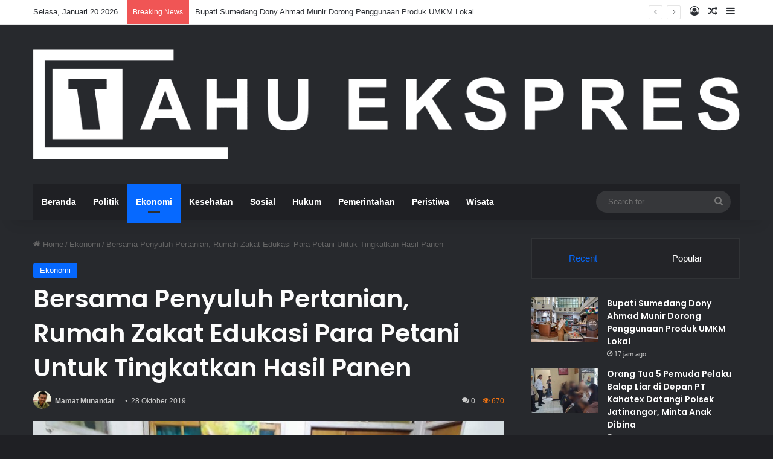

--- FILE ---
content_type: text/html; charset=UTF-8
request_url: https://tahuekspres.com/bersama-penyuluh-pertanian-rumah-zakat-edukasi-para-petani-untuk-tingkatkan-hasil-panen/
body_size: 26618
content:
<!DOCTYPE html>
<html lang="id" class="dark-skin" data-skin="dark">
<head>
	<script async src="https://pagead2.googlesyndication.com/pagead/js/adsbygoogle.js?client=ca-pub-6238403885893606"
     crossorigin="anonymous"></script>
	
	<meta charset="UTF-8" />
	<link rel="profile" href="https://gmpg.org/xfn/11" />
	
<meta http-equiv='x-dns-prefetch-control' content='on'>
<link rel='dns-prefetch' href='//cdnjs.cloudflare.com' />
<link rel='dns-prefetch' href='//ajax.googleapis.com' />
<link rel='dns-prefetch' href='//fonts.googleapis.com' />
<link rel='dns-prefetch' href='//fonts.gstatic.com' />
<link rel='dns-prefetch' href='//s.gravatar.com' />
<link rel='dns-prefetch' href='//www.google-analytics.com' />
<link rel='preload' as='script' href='https://ajax.googleapis.com/ajax/libs/webfont/1/webfont.js'>
<meta name='robots' content='index, follow, max-image-preview:large, max-snippet:-1, max-video-preview:-1' />

	<!-- This site is optimized with the Yoast SEO plugin v26.7 - https://yoast.com/wordpress/plugins/seo/ -->
	<title>Bersama Penyuluh Pertanian, Rumah Zakat Edukasi Para Petani Untuk Tingkatkan Hasil Panen | Tahu Ekspres Sumedang</title>
	<meta name="description" content="Rumah Zakat bersama Penyuluh pertanian desa Kertamukti Kecamatan Tanjungmedar mengadakan edukasi kepada para petani yang adi di Dusun Sindangjaya RT 02/03 Desa Kertamukti." />
	<link rel="canonical" href="https://tahuekspres.com/bersama-penyuluh-pertanian-rumah-zakat-edukasi-para-petani-untuk-tingkatkan-hasil-panen/" />
	<meta property="og:locale" content="id_ID" />
	<meta property="og:type" content="article" />
	<meta property="og:title" content="Bersama Penyuluh Pertanian, Rumah Zakat Edukasi Para Petani Untuk Tingkatkan Hasil Panen" />
	<meta property="og:description" content="Rumah Zakat bersama Penyuluh pertanian desa Kertamukti Kecamatan Tanjungmedar mengadakan edukasi kepada para petani yang adi di Dusun Sindangjaya RT 02/03 Desa Kertamukti." />
	<meta property="og:url" content="https://tahuekspres.com/bersama-penyuluh-pertanian-rumah-zakat-edukasi-para-petani-untuk-tingkatkan-hasil-panen/" />
	<meta property="og:site_name" content="Tahu Ekspres Sumedang" />
	<meta property="article:publisher" content="https://facebook.com/tahuekspres" />
	<meta property="article:author" content="https://www.facebook.com/tahuekspres" />
	<meta property="article:published_time" content="2019-10-28T10:35:02+00:00" />
	<meta property="article:modified_time" content="2022-05-01T03:18:43+00:00" />
	<meta property="og:image" content="https://tahuekspres.com/wp-content/uploads/2019/10/1-1.jpg" />
	<meta property="og:image:width" content="960" />
	<meta property="og:image:height" content="720" />
	<meta property="og:image:type" content="image/jpeg" />
	<meta name="author" content="Mamat Munandar" />
	<meta name="twitter:card" content="summary_large_image" />
	<meta name="twitter:title" content="Bersama Penyuluh Pertanian, Rumah Zakat Edukasi Para Petani Untuk Tingkatkan Hasil Panen" />
	<meta name="twitter:description" content="Rumah Zakat bersama Penyuluh pertanian desa Kertamukti Kecamatan Tanjungmedar mengadakan edukasi kepada para petani yang adi di Dusun Sindangjaya RT 02/03 Desa Kertamukti." />
	<meta name="twitter:image" content="https://tahuekspres.com/wp-content/uploads/2019/10/1-1.jpg" />
	<meta name="twitter:creator" content="@https://twitter.com/tahuekspres" />
	<meta name="twitter:site" content="@tahuekspres" />
	<meta name="twitter:label1" content="Ditulis oleh" />
	<meta name="twitter:data1" content="Mamat Munandar" />
	<meta name="twitter:label2" content="Estimasi waktu membaca" />
	<meta name="twitter:data2" content="1 menit" />
	<script type="application/ld+json" class="yoast-schema-graph">{"@context":"https://schema.org","@graph":[{"@type":"NewsArticle","@id":"https://tahuekspres.com/bersama-penyuluh-pertanian-rumah-zakat-edukasi-para-petani-untuk-tingkatkan-hasil-panen/#article","isPartOf":{"@id":"https://tahuekspres.com/bersama-penyuluh-pertanian-rumah-zakat-edukasi-para-petani-untuk-tingkatkan-hasil-panen/"},"author":{"name":"Mamat Munandar","@id":"https://tahuekspres.com/#/schema/person/0baf22e28e2a5961316971e4a0a98213"},"headline":"Bersama Penyuluh Pertanian, Rumah Zakat Edukasi Para Petani Untuk Tingkatkan Hasil Panen","datePublished":"2019-10-28T10:35:02+00:00","dateModified":"2022-05-01T03:18:43+00:00","mainEntityOfPage":{"@id":"https://tahuekspres.com/bersama-penyuluh-pertanian-rumah-zakat-edukasi-para-petani-untuk-tingkatkan-hasil-panen/"},"wordCount":215,"commentCount":0,"publisher":{"@id":"https://tahuekspres.com/#organization"},"image":{"@id":"https://tahuekspres.com/bersama-penyuluh-pertanian-rumah-zakat-edukasi-para-petani-untuk-tingkatkan-hasil-panen/#primaryimage"},"thumbnailUrl":"https://tahuekspres.com/wp-content/uploads/2019/10/1-1.jpg","keywords":["Desa Kertamukti","Kelompok Tani","Penyuluh Pertanian","Rumah Zakat"],"articleSection":["Ekonomi"],"inLanguage":"id","potentialAction":[{"@type":"CommentAction","name":"Comment","target":["https://tahuekspres.com/bersama-penyuluh-pertanian-rumah-zakat-edukasi-para-petani-untuk-tingkatkan-hasil-panen/#respond"]}]},{"@type":"WebPage","@id":"https://tahuekspres.com/bersama-penyuluh-pertanian-rumah-zakat-edukasi-para-petani-untuk-tingkatkan-hasil-panen/","url":"https://tahuekspres.com/bersama-penyuluh-pertanian-rumah-zakat-edukasi-para-petani-untuk-tingkatkan-hasil-panen/","name":"Bersama Penyuluh Pertanian, Rumah Zakat Edukasi Para Petani Untuk Tingkatkan Hasil Panen | Tahu Ekspres Sumedang","isPartOf":{"@id":"https://tahuekspres.com/#website"},"primaryImageOfPage":{"@id":"https://tahuekspres.com/bersama-penyuluh-pertanian-rumah-zakat-edukasi-para-petani-untuk-tingkatkan-hasil-panen/#primaryimage"},"image":{"@id":"https://tahuekspres.com/bersama-penyuluh-pertanian-rumah-zakat-edukasi-para-petani-untuk-tingkatkan-hasil-panen/#primaryimage"},"thumbnailUrl":"https://tahuekspres.com/wp-content/uploads/2019/10/1-1.jpg","datePublished":"2019-10-28T10:35:02+00:00","dateModified":"2022-05-01T03:18:43+00:00","description":"Rumah Zakat bersama Penyuluh pertanian desa Kertamukti Kecamatan Tanjungmedar mengadakan edukasi kepada para petani yang adi di Dusun Sindangjaya RT 02/03 Desa Kertamukti.","breadcrumb":{"@id":"https://tahuekspres.com/bersama-penyuluh-pertanian-rumah-zakat-edukasi-para-petani-untuk-tingkatkan-hasil-panen/#breadcrumb"},"inLanguage":"id","potentialAction":[{"@type":"ReadAction","target":["https://tahuekspres.com/bersama-penyuluh-pertanian-rumah-zakat-edukasi-para-petani-untuk-tingkatkan-hasil-panen/"]}]},{"@type":"ImageObject","inLanguage":"id","@id":"https://tahuekspres.com/bersama-penyuluh-pertanian-rumah-zakat-edukasi-para-petani-untuk-tingkatkan-hasil-panen/#primaryimage","url":"https://tahuekspres.com/wp-content/uploads/2019/10/1-1.jpg","contentUrl":"https://tahuekspres.com/wp-content/uploads/2019/10/1-1.jpg","width":960,"height":720},{"@type":"BreadcrumbList","@id":"https://tahuekspres.com/bersama-penyuluh-pertanian-rumah-zakat-edukasi-para-petani-untuk-tingkatkan-hasil-panen/#breadcrumb","itemListElement":[{"@type":"ListItem","position":1,"name":"Home","item":"https://tahuekspres.com/"},{"@type":"ListItem","position":2,"name":"Bersama Penyuluh Pertanian, Rumah Zakat Edukasi Para Petani Untuk Tingkatkan Hasil Panen"}]},{"@type":"WebSite","@id":"https://tahuekspres.com/#website","url":"https://tahuekspres.com/","name":"Tahu Ekspres Sumedang","description":"Selalu Ingin Tahu Lebih Cepat Tentang Sumedang","publisher":{"@id":"https://tahuekspres.com/#organization"},"alternateName":"Tahu Ekspres","potentialAction":[{"@type":"SearchAction","target":{"@type":"EntryPoint","urlTemplate":"https://tahuekspres.com/?s={search_term_string}"},"query-input":{"@type":"PropertyValueSpecification","valueRequired":true,"valueName":"search_term_string"}}],"inLanguage":"id"},{"@type":"Organization","@id":"https://tahuekspres.com/#organization","name":"Tahu Ekspres Sumedang","alternateName":"Tahu Ekspres","url":"https://tahuekspres.com/","logo":{"@type":"ImageObject","inLanguage":"id","@id":"https://tahuekspres.com/#/schema/logo/image/","url":"https://tahuekspres.com/wp-content/uploads/2022/05/LOGO-WEB-TE.png","contentUrl":"https://tahuekspres.com/wp-content/uploads/2022/05/LOGO-WEB-TE.png","width":791,"height":329,"caption":"Tahu Ekspres Sumedang"},"image":{"@id":"https://tahuekspres.com/#/schema/logo/image/"},"sameAs":["https://facebook.com/tahuekspres","https://x.com/tahuekspres","https://instagram.com/tahuekspres","https://www.youtube.com/channel/UCJ5v_12rn-1YU0hXgexGiFw","https://tiktok.com/@tahu.ekspres"]},{"@type":"Person","@id":"https://tahuekspres.com/#/schema/person/0baf22e28e2a5961316971e4a0a98213","name":"Mamat Munandar","image":{"@type":"ImageObject","inLanguage":"id","@id":"https://tahuekspres.com/#/schema/person/image/","url":"https://secure.gravatar.com/avatar/a7a452180d6f7b265d4c615faaf9f2c4ee241693c43da45a0ac696f12836e1e1?s=96&d=wavatar&r=g","contentUrl":"https://secure.gravatar.com/avatar/a7a452180d6f7b265d4c615faaf9f2c4ee241693c43da45a0ac696f12836e1e1?s=96&d=wavatar&r=g","caption":"Mamat Munandar"},"description":"Mamat Munandar adalah pemilik sekaligus pendiri media Tahu Ekspres. Selain pendiri, Matmund, sapaan akrabnya, juga aktif sebagai Redaktur di Tahu Ekspres. Pengalamannya sebagai seorang jurnalis sudah sejak 2012 silam, aktif di media lokal Sumedang, Jawa Barat. Saat ini aktif juga di organisasi profesi wartawan, yaitu Ikatan Wartawan Online (IWO) Cabang Sumedang.","sameAs":["https://www.tahuekspres.com","https://www.facebook.com/tahuekspres","https://instagram.com/tahuekspres","https://x.com/https://twitter.com/tahuekspres","https://www.youtube.com/channel/UCG3iy6M5NX3NoSFsPfpTSCQ","https://www.tumblr.com/tahuekspres"],"url":"https://tahuekspres.com/author/matmund/"}]}</script>
	<!-- / Yoast SEO plugin. -->


<link rel='dns-prefetch' href='//static.addtoany.com' />
<link rel='dns-prefetch' href='//news.google.com' />
<link rel='dns-prefetch' href='//www.googletagmanager.com' />
<link rel='dns-prefetch' href='//pagead2.googlesyndication.com' />
<link rel="alternate" type="application/rss+xml" title="Tahu Ekspres Sumedang &raquo; Feed" href="https://tahuekspres.com/feed/" />
<link rel="alternate" type="application/rss+xml" title="Tahu Ekspres Sumedang &raquo; Umpan Komentar" href="https://tahuekspres.com/comments/feed/" />
<link rel="alternate" type="application/rss+xml" title="Tahu Ekspres Sumedang &raquo; Bersama Penyuluh Pertanian, Rumah Zakat Edukasi Para Petani Untuk Tingkatkan Hasil Panen Umpan Komentar" href="https://tahuekspres.com/bersama-penyuluh-pertanian-rumah-zakat-edukasi-para-petani-untuk-tingkatkan-hasil-panen/feed/" />

		<style type="text/css">
			:root{				
			--tie-preset-gradient-1: linear-gradient(135deg, rgba(6, 147, 227, 1) 0%, rgb(155, 81, 224) 100%);
			--tie-preset-gradient-2: linear-gradient(135deg, rgb(122, 220, 180) 0%, rgb(0, 208, 130) 100%);
			--tie-preset-gradient-3: linear-gradient(135deg, rgba(252, 185, 0, 1) 0%, rgba(255, 105, 0, 1) 100%);
			--tie-preset-gradient-4: linear-gradient(135deg, rgba(255, 105, 0, 1) 0%, rgb(207, 46, 46) 100%);
			--tie-preset-gradient-5: linear-gradient(135deg, rgb(238, 238, 238) 0%, rgb(169, 184, 195) 100%);
			--tie-preset-gradient-6: linear-gradient(135deg, rgb(74, 234, 220) 0%, rgb(151, 120, 209) 20%, rgb(207, 42, 186) 40%, rgb(238, 44, 130) 60%, rgb(251, 105, 98) 80%, rgb(254, 248, 76) 100%);
			--tie-preset-gradient-7: linear-gradient(135deg, rgb(255, 206, 236) 0%, rgb(152, 150, 240) 100%);
			--tie-preset-gradient-8: linear-gradient(135deg, rgb(254, 205, 165) 0%, rgb(254, 45, 45) 50%, rgb(107, 0, 62) 100%);
			--tie-preset-gradient-9: linear-gradient(135deg, rgb(255, 203, 112) 0%, rgb(199, 81, 192) 50%, rgb(65, 88, 208) 100%);
			--tie-preset-gradient-10: linear-gradient(135deg, rgb(255, 245, 203) 0%, rgb(182, 227, 212) 50%, rgb(51, 167, 181) 100%);
			--tie-preset-gradient-11: linear-gradient(135deg, rgb(202, 248, 128) 0%, rgb(113, 206, 126) 100%);
			--tie-preset-gradient-12: linear-gradient(135deg, rgb(2, 3, 129) 0%, rgb(40, 116, 252) 100%);
			--tie-preset-gradient-13: linear-gradient(135deg, #4D34FA, #ad34fa);
			--tie-preset-gradient-14: linear-gradient(135deg, #0057FF, #31B5FF);
			--tie-preset-gradient-15: linear-gradient(135deg, #FF007A, #FF81BD);
			--tie-preset-gradient-16: linear-gradient(135deg, #14111E, #4B4462);
			--tie-preset-gradient-17: linear-gradient(135deg, #F32758, #FFC581);

			
					--main-nav-background: #1f2024;
					--main-nav-secondry-background: rgba(0,0,0,0.2);
					--main-nav-primary-color: #0088ff;
					--main-nav-contrast-primary-color: #FFFFFF;
					--main-nav-text-color: #FFFFFF;
					--main-nav-secondry-text-color: rgba(225,255,255,0.5);
					--main-nav-main-border-color: rgba(255,255,255,0.07);
					--main-nav-secondry-border-color: rgba(255,255,255,0.04);
				
			}
		</style>
	<link rel="alternate" title="oEmbed (JSON)" type="application/json+oembed" href="https://tahuekspres.com/wp-json/oembed/1.0/embed?url=https%3A%2F%2Ftahuekspres.com%2Fbersama-penyuluh-pertanian-rumah-zakat-edukasi-para-petani-untuk-tingkatkan-hasil-panen%2F" />
<link rel="alternate" title="oEmbed (XML)" type="text/xml+oembed" href="https://tahuekspres.com/wp-json/oembed/1.0/embed?url=https%3A%2F%2Ftahuekspres.com%2Fbersama-penyuluh-pertanian-rumah-zakat-edukasi-para-petani-untuk-tingkatkan-hasil-panen%2F&#038;format=xml" />
		<style>
			.lazyload,
			.lazyloading {
				max-width: 100%;
			}
		</style>
		<meta name="viewport" content="width=device-width, initial-scale=1.0" /><style id='wp-img-auto-sizes-contain-inline-css' type='text/css'>
img:is([sizes=auto i],[sizes^="auto," i]){contain-intrinsic-size:3000px 1500px}
/*# sourceURL=wp-img-auto-sizes-contain-inline-css */
</style>
<style id='wp-emoji-styles-inline-css' type='text/css'>

	img.wp-smiley, img.emoji {
		display: inline !important;
		border: none !important;
		box-shadow: none !important;
		height: 1em !important;
		width: 1em !important;
		margin: 0 0.07em !important;
		vertical-align: -0.1em !important;
		background: none !important;
		padding: 0 !important;
	}
/*# sourceURL=wp-emoji-styles-inline-css */
</style>
<style id='wp-block-library-inline-css' type='text/css'>
:root{--wp-block-synced-color:#7a00df;--wp-block-synced-color--rgb:122,0,223;--wp-bound-block-color:var(--wp-block-synced-color);--wp-editor-canvas-background:#ddd;--wp-admin-theme-color:#007cba;--wp-admin-theme-color--rgb:0,124,186;--wp-admin-theme-color-darker-10:#006ba1;--wp-admin-theme-color-darker-10--rgb:0,107,160.5;--wp-admin-theme-color-darker-20:#005a87;--wp-admin-theme-color-darker-20--rgb:0,90,135;--wp-admin-border-width-focus:2px}@media (min-resolution:192dpi){:root{--wp-admin-border-width-focus:1.5px}}.wp-element-button{cursor:pointer}:root .has-very-light-gray-background-color{background-color:#eee}:root .has-very-dark-gray-background-color{background-color:#313131}:root .has-very-light-gray-color{color:#eee}:root .has-very-dark-gray-color{color:#313131}:root .has-vivid-green-cyan-to-vivid-cyan-blue-gradient-background{background:linear-gradient(135deg,#00d084,#0693e3)}:root .has-purple-crush-gradient-background{background:linear-gradient(135deg,#34e2e4,#4721fb 50%,#ab1dfe)}:root .has-hazy-dawn-gradient-background{background:linear-gradient(135deg,#faaca8,#dad0ec)}:root .has-subdued-olive-gradient-background{background:linear-gradient(135deg,#fafae1,#67a671)}:root .has-atomic-cream-gradient-background{background:linear-gradient(135deg,#fdd79a,#004a59)}:root .has-nightshade-gradient-background{background:linear-gradient(135deg,#330968,#31cdcf)}:root .has-midnight-gradient-background{background:linear-gradient(135deg,#020381,#2874fc)}:root{--wp--preset--font-size--normal:16px;--wp--preset--font-size--huge:42px}.has-regular-font-size{font-size:1em}.has-larger-font-size{font-size:2.625em}.has-normal-font-size{font-size:var(--wp--preset--font-size--normal)}.has-huge-font-size{font-size:var(--wp--preset--font-size--huge)}.has-text-align-center{text-align:center}.has-text-align-left{text-align:left}.has-text-align-right{text-align:right}.has-fit-text{white-space:nowrap!important}#end-resizable-editor-section{display:none}.aligncenter{clear:both}.items-justified-left{justify-content:flex-start}.items-justified-center{justify-content:center}.items-justified-right{justify-content:flex-end}.items-justified-space-between{justify-content:space-between}.screen-reader-text{border:0;clip-path:inset(50%);height:1px;margin:-1px;overflow:hidden;padding:0;position:absolute;width:1px;word-wrap:normal!important}.screen-reader-text:focus{background-color:#ddd;clip-path:none;color:#444;display:block;font-size:1em;height:auto;left:5px;line-height:normal;padding:15px 23px 14px;text-decoration:none;top:5px;width:auto;z-index:100000}html :where(.has-border-color){border-style:solid}html :where([style*=border-top-color]){border-top-style:solid}html :where([style*=border-right-color]){border-right-style:solid}html :where([style*=border-bottom-color]){border-bottom-style:solid}html :where([style*=border-left-color]){border-left-style:solid}html :where([style*=border-width]){border-style:solid}html :where([style*=border-top-width]){border-top-style:solid}html :where([style*=border-right-width]){border-right-style:solid}html :where([style*=border-bottom-width]){border-bottom-style:solid}html :where([style*=border-left-width]){border-left-style:solid}html :where(img[class*=wp-image-]){height:auto;max-width:100%}:where(figure){margin:0 0 1em}html :where(.is-position-sticky){--wp-admin--admin-bar--position-offset:var(--wp-admin--admin-bar--height,0px)}@media screen and (max-width:600px){html :where(.is-position-sticky){--wp-admin--admin-bar--position-offset:0px}}

/*# sourceURL=wp-block-library-inline-css */
</style><style id='wp-block-gallery-inline-css' type='text/css'>
.blocks-gallery-grid:not(.has-nested-images),.wp-block-gallery:not(.has-nested-images){display:flex;flex-wrap:wrap;list-style-type:none;margin:0;padding:0}.blocks-gallery-grid:not(.has-nested-images) .blocks-gallery-image,.blocks-gallery-grid:not(.has-nested-images) .blocks-gallery-item,.wp-block-gallery:not(.has-nested-images) .blocks-gallery-image,.wp-block-gallery:not(.has-nested-images) .blocks-gallery-item{display:flex;flex-direction:column;flex-grow:1;justify-content:center;margin:0 1em 1em 0;position:relative;width:calc(50% - 1em)}.blocks-gallery-grid:not(.has-nested-images) .blocks-gallery-image:nth-of-type(2n),.blocks-gallery-grid:not(.has-nested-images) .blocks-gallery-item:nth-of-type(2n),.wp-block-gallery:not(.has-nested-images) .blocks-gallery-image:nth-of-type(2n),.wp-block-gallery:not(.has-nested-images) .blocks-gallery-item:nth-of-type(2n){margin-right:0}.blocks-gallery-grid:not(.has-nested-images) .blocks-gallery-image figure,.blocks-gallery-grid:not(.has-nested-images) .blocks-gallery-item figure,.wp-block-gallery:not(.has-nested-images) .blocks-gallery-image figure,.wp-block-gallery:not(.has-nested-images) .blocks-gallery-item figure{align-items:flex-end;display:flex;height:100%;justify-content:flex-start;margin:0}.blocks-gallery-grid:not(.has-nested-images) .blocks-gallery-image img,.blocks-gallery-grid:not(.has-nested-images) .blocks-gallery-item img,.wp-block-gallery:not(.has-nested-images) .blocks-gallery-image img,.wp-block-gallery:not(.has-nested-images) .blocks-gallery-item img{display:block;height:auto;max-width:100%;width:auto}.blocks-gallery-grid:not(.has-nested-images) .blocks-gallery-image figcaption,.blocks-gallery-grid:not(.has-nested-images) .blocks-gallery-item figcaption,.wp-block-gallery:not(.has-nested-images) .blocks-gallery-image figcaption,.wp-block-gallery:not(.has-nested-images) .blocks-gallery-item figcaption{background:linear-gradient(0deg,#000000b3,#0000004d 70%,#0000);bottom:0;box-sizing:border-box;color:#fff;font-size:.8em;margin:0;max-height:100%;overflow:auto;padding:3em .77em .7em;position:absolute;text-align:center;width:100%;z-index:2}.blocks-gallery-grid:not(.has-nested-images) .blocks-gallery-image figcaption img,.blocks-gallery-grid:not(.has-nested-images) .blocks-gallery-item figcaption img,.wp-block-gallery:not(.has-nested-images) .blocks-gallery-image figcaption img,.wp-block-gallery:not(.has-nested-images) .blocks-gallery-item figcaption img{display:inline}.blocks-gallery-grid:not(.has-nested-images) figcaption,.wp-block-gallery:not(.has-nested-images) figcaption{flex-grow:1}.blocks-gallery-grid:not(.has-nested-images).is-cropped .blocks-gallery-image a,.blocks-gallery-grid:not(.has-nested-images).is-cropped .blocks-gallery-image img,.blocks-gallery-grid:not(.has-nested-images).is-cropped .blocks-gallery-item a,.blocks-gallery-grid:not(.has-nested-images).is-cropped .blocks-gallery-item img,.wp-block-gallery:not(.has-nested-images).is-cropped .blocks-gallery-image a,.wp-block-gallery:not(.has-nested-images).is-cropped .blocks-gallery-image img,.wp-block-gallery:not(.has-nested-images).is-cropped .blocks-gallery-item a,.wp-block-gallery:not(.has-nested-images).is-cropped .blocks-gallery-item img{flex:1;height:100%;object-fit:cover;width:100%}.blocks-gallery-grid:not(.has-nested-images).columns-1 .blocks-gallery-image,.blocks-gallery-grid:not(.has-nested-images).columns-1 .blocks-gallery-item,.wp-block-gallery:not(.has-nested-images).columns-1 .blocks-gallery-image,.wp-block-gallery:not(.has-nested-images).columns-1 .blocks-gallery-item{margin-right:0;width:100%}@media (min-width:600px){.blocks-gallery-grid:not(.has-nested-images).columns-3 .blocks-gallery-image,.blocks-gallery-grid:not(.has-nested-images).columns-3 .blocks-gallery-item,.wp-block-gallery:not(.has-nested-images).columns-3 .blocks-gallery-image,.wp-block-gallery:not(.has-nested-images).columns-3 .blocks-gallery-item{margin-right:1em;width:calc(33.33333% - .66667em)}.blocks-gallery-grid:not(.has-nested-images).columns-4 .blocks-gallery-image,.blocks-gallery-grid:not(.has-nested-images).columns-4 .blocks-gallery-item,.wp-block-gallery:not(.has-nested-images).columns-4 .blocks-gallery-image,.wp-block-gallery:not(.has-nested-images).columns-4 .blocks-gallery-item{margin-right:1em;width:calc(25% - .75em)}.blocks-gallery-grid:not(.has-nested-images).columns-5 .blocks-gallery-image,.blocks-gallery-grid:not(.has-nested-images).columns-5 .blocks-gallery-item,.wp-block-gallery:not(.has-nested-images).columns-5 .blocks-gallery-image,.wp-block-gallery:not(.has-nested-images).columns-5 .blocks-gallery-item{margin-right:1em;width:calc(20% - .8em)}.blocks-gallery-grid:not(.has-nested-images).columns-6 .blocks-gallery-image,.blocks-gallery-grid:not(.has-nested-images).columns-6 .blocks-gallery-item,.wp-block-gallery:not(.has-nested-images).columns-6 .blocks-gallery-image,.wp-block-gallery:not(.has-nested-images).columns-6 .blocks-gallery-item{margin-right:1em;width:calc(16.66667% - .83333em)}.blocks-gallery-grid:not(.has-nested-images).columns-7 .blocks-gallery-image,.blocks-gallery-grid:not(.has-nested-images).columns-7 .blocks-gallery-item,.wp-block-gallery:not(.has-nested-images).columns-7 .blocks-gallery-image,.wp-block-gallery:not(.has-nested-images).columns-7 .blocks-gallery-item{margin-right:1em;width:calc(14.28571% - .85714em)}.blocks-gallery-grid:not(.has-nested-images).columns-8 .blocks-gallery-image,.blocks-gallery-grid:not(.has-nested-images).columns-8 .blocks-gallery-item,.wp-block-gallery:not(.has-nested-images).columns-8 .blocks-gallery-image,.wp-block-gallery:not(.has-nested-images).columns-8 .blocks-gallery-item{margin-right:1em;width:calc(12.5% - .875em)}.blocks-gallery-grid:not(.has-nested-images).columns-1 .blocks-gallery-image:nth-of-type(1n),.blocks-gallery-grid:not(.has-nested-images).columns-1 .blocks-gallery-item:nth-of-type(1n),.blocks-gallery-grid:not(.has-nested-images).columns-2 .blocks-gallery-image:nth-of-type(2n),.blocks-gallery-grid:not(.has-nested-images).columns-2 .blocks-gallery-item:nth-of-type(2n),.blocks-gallery-grid:not(.has-nested-images).columns-3 .blocks-gallery-image:nth-of-type(3n),.blocks-gallery-grid:not(.has-nested-images).columns-3 .blocks-gallery-item:nth-of-type(3n),.blocks-gallery-grid:not(.has-nested-images).columns-4 .blocks-gallery-image:nth-of-type(4n),.blocks-gallery-grid:not(.has-nested-images).columns-4 .blocks-gallery-item:nth-of-type(4n),.blocks-gallery-grid:not(.has-nested-images).columns-5 .blocks-gallery-image:nth-of-type(5n),.blocks-gallery-grid:not(.has-nested-images).columns-5 .blocks-gallery-item:nth-of-type(5n),.blocks-gallery-grid:not(.has-nested-images).columns-6 .blocks-gallery-image:nth-of-type(6n),.blocks-gallery-grid:not(.has-nested-images).columns-6 .blocks-gallery-item:nth-of-type(6n),.blocks-gallery-grid:not(.has-nested-images).columns-7 .blocks-gallery-image:nth-of-type(7n),.blocks-gallery-grid:not(.has-nested-images).columns-7 .blocks-gallery-item:nth-of-type(7n),.blocks-gallery-grid:not(.has-nested-images).columns-8 .blocks-gallery-image:nth-of-type(8n),.blocks-gallery-grid:not(.has-nested-images).columns-8 .blocks-gallery-item:nth-of-type(8n),.wp-block-gallery:not(.has-nested-images).columns-1 .blocks-gallery-image:nth-of-type(1n),.wp-block-gallery:not(.has-nested-images).columns-1 .blocks-gallery-item:nth-of-type(1n),.wp-block-gallery:not(.has-nested-images).columns-2 .blocks-gallery-image:nth-of-type(2n),.wp-block-gallery:not(.has-nested-images).columns-2 .blocks-gallery-item:nth-of-type(2n),.wp-block-gallery:not(.has-nested-images).columns-3 .blocks-gallery-image:nth-of-type(3n),.wp-block-gallery:not(.has-nested-images).columns-3 .blocks-gallery-item:nth-of-type(3n),.wp-block-gallery:not(.has-nested-images).columns-4 .blocks-gallery-image:nth-of-type(4n),.wp-block-gallery:not(.has-nested-images).columns-4 .blocks-gallery-item:nth-of-type(4n),.wp-block-gallery:not(.has-nested-images).columns-5 .blocks-gallery-image:nth-of-type(5n),.wp-block-gallery:not(.has-nested-images).columns-5 .blocks-gallery-item:nth-of-type(5n),.wp-block-gallery:not(.has-nested-images).columns-6 .blocks-gallery-image:nth-of-type(6n),.wp-block-gallery:not(.has-nested-images).columns-6 .blocks-gallery-item:nth-of-type(6n),.wp-block-gallery:not(.has-nested-images).columns-7 .blocks-gallery-image:nth-of-type(7n),.wp-block-gallery:not(.has-nested-images).columns-7 .blocks-gallery-item:nth-of-type(7n),.wp-block-gallery:not(.has-nested-images).columns-8 .blocks-gallery-image:nth-of-type(8n),.wp-block-gallery:not(.has-nested-images).columns-8 .blocks-gallery-item:nth-of-type(8n){margin-right:0}}.blocks-gallery-grid:not(.has-nested-images) .blocks-gallery-image:last-child,.blocks-gallery-grid:not(.has-nested-images) .blocks-gallery-item:last-child,.wp-block-gallery:not(.has-nested-images) .blocks-gallery-image:last-child,.wp-block-gallery:not(.has-nested-images) .blocks-gallery-item:last-child{margin-right:0}.blocks-gallery-grid:not(.has-nested-images).alignleft,.blocks-gallery-grid:not(.has-nested-images).alignright,.wp-block-gallery:not(.has-nested-images).alignleft,.wp-block-gallery:not(.has-nested-images).alignright{max-width:420px;width:100%}.blocks-gallery-grid:not(.has-nested-images).aligncenter .blocks-gallery-item figure,.wp-block-gallery:not(.has-nested-images).aligncenter .blocks-gallery-item figure{justify-content:center}.wp-block-gallery:not(.is-cropped) .blocks-gallery-item{align-self:flex-start}figure.wp-block-gallery.has-nested-images{align-items:normal}.wp-block-gallery.has-nested-images figure.wp-block-image:not(#individual-image){margin:0;width:calc(50% - var(--wp--style--unstable-gallery-gap, 16px)/2)}.wp-block-gallery.has-nested-images figure.wp-block-image{box-sizing:border-box;display:flex;flex-direction:column;flex-grow:1;justify-content:center;max-width:100%;position:relative}.wp-block-gallery.has-nested-images figure.wp-block-image>a,.wp-block-gallery.has-nested-images figure.wp-block-image>div{flex-direction:column;flex-grow:1;margin:0}.wp-block-gallery.has-nested-images figure.wp-block-image img{display:block;height:auto;max-width:100%!important;width:auto}.wp-block-gallery.has-nested-images figure.wp-block-image figcaption,.wp-block-gallery.has-nested-images figure.wp-block-image:has(figcaption):before{bottom:0;left:0;max-height:100%;position:absolute;right:0}.wp-block-gallery.has-nested-images figure.wp-block-image:has(figcaption):before{backdrop-filter:blur(3px);content:"";height:100%;-webkit-mask-image:linear-gradient(0deg,#000 20%,#0000);mask-image:linear-gradient(0deg,#000 20%,#0000);max-height:40%;pointer-events:none}.wp-block-gallery.has-nested-images figure.wp-block-image figcaption{box-sizing:border-box;color:#fff;font-size:13px;margin:0;overflow:auto;padding:1em;text-align:center;text-shadow:0 0 1.5px #000}.wp-block-gallery.has-nested-images figure.wp-block-image figcaption::-webkit-scrollbar{height:12px;width:12px}.wp-block-gallery.has-nested-images figure.wp-block-image figcaption::-webkit-scrollbar-track{background-color:initial}.wp-block-gallery.has-nested-images figure.wp-block-image figcaption::-webkit-scrollbar-thumb{background-clip:padding-box;background-color:initial;border:3px solid #0000;border-radius:8px}.wp-block-gallery.has-nested-images figure.wp-block-image figcaption:focus-within::-webkit-scrollbar-thumb,.wp-block-gallery.has-nested-images figure.wp-block-image figcaption:focus::-webkit-scrollbar-thumb,.wp-block-gallery.has-nested-images figure.wp-block-image figcaption:hover::-webkit-scrollbar-thumb{background-color:#fffc}.wp-block-gallery.has-nested-images figure.wp-block-image figcaption{scrollbar-color:#0000 #0000;scrollbar-gutter:stable both-edges;scrollbar-width:thin}.wp-block-gallery.has-nested-images figure.wp-block-image figcaption:focus,.wp-block-gallery.has-nested-images figure.wp-block-image figcaption:focus-within,.wp-block-gallery.has-nested-images figure.wp-block-image figcaption:hover{scrollbar-color:#fffc #0000}.wp-block-gallery.has-nested-images figure.wp-block-image figcaption{will-change:transform}@media (hover:none){.wp-block-gallery.has-nested-images figure.wp-block-image figcaption{scrollbar-color:#fffc #0000}}.wp-block-gallery.has-nested-images figure.wp-block-image figcaption{background:linear-gradient(0deg,#0006,#0000)}.wp-block-gallery.has-nested-images figure.wp-block-image figcaption img{display:inline}.wp-block-gallery.has-nested-images figure.wp-block-image figcaption a{color:inherit}.wp-block-gallery.has-nested-images figure.wp-block-image.has-custom-border img{box-sizing:border-box}.wp-block-gallery.has-nested-images figure.wp-block-image.has-custom-border>a,.wp-block-gallery.has-nested-images figure.wp-block-image.has-custom-border>div,.wp-block-gallery.has-nested-images figure.wp-block-image.is-style-rounded>a,.wp-block-gallery.has-nested-images figure.wp-block-image.is-style-rounded>div{flex:1 1 auto}.wp-block-gallery.has-nested-images figure.wp-block-image.has-custom-border figcaption,.wp-block-gallery.has-nested-images figure.wp-block-image.is-style-rounded figcaption{background:none;color:inherit;flex:initial;margin:0;padding:10px 10px 9px;position:relative;text-shadow:none}.wp-block-gallery.has-nested-images figure.wp-block-image.has-custom-border:before,.wp-block-gallery.has-nested-images figure.wp-block-image.is-style-rounded:before{content:none}.wp-block-gallery.has-nested-images figcaption{flex-basis:100%;flex-grow:1;text-align:center}.wp-block-gallery.has-nested-images:not(.is-cropped) figure.wp-block-image:not(#individual-image){margin-bottom:auto;margin-top:0}.wp-block-gallery.has-nested-images.is-cropped figure.wp-block-image:not(#individual-image){align-self:inherit}.wp-block-gallery.has-nested-images.is-cropped figure.wp-block-image:not(#individual-image)>a,.wp-block-gallery.has-nested-images.is-cropped figure.wp-block-image:not(#individual-image)>div:not(.components-drop-zone){display:flex}.wp-block-gallery.has-nested-images.is-cropped figure.wp-block-image:not(#individual-image) a,.wp-block-gallery.has-nested-images.is-cropped figure.wp-block-image:not(#individual-image) img{flex:1 0 0%;height:100%;object-fit:cover;width:100%}.wp-block-gallery.has-nested-images.columns-1 figure.wp-block-image:not(#individual-image){width:100%}@media (min-width:600px){.wp-block-gallery.has-nested-images.columns-3 figure.wp-block-image:not(#individual-image){width:calc(33.33333% - var(--wp--style--unstable-gallery-gap, 16px)*.66667)}.wp-block-gallery.has-nested-images.columns-4 figure.wp-block-image:not(#individual-image){width:calc(25% - var(--wp--style--unstable-gallery-gap, 16px)*.75)}.wp-block-gallery.has-nested-images.columns-5 figure.wp-block-image:not(#individual-image){width:calc(20% - var(--wp--style--unstable-gallery-gap, 16px)*.8)}.wp-block-gallery.has-nested-images.columns-6 figure.wp-block-image:not(#individual-image){width:calc(16.66667% - var(--wp--style--unstable-gallery-gap, 16px)*.83333)}.wp-block-gallery.has-nested-images.columns-7 figure.wp-block-image:not(#individual-image){width:calc(14.28571% - var(--wp--style--unstable-gallery-gap, 16px)*.85714)}.wp-block-gallery.has-nested-images.columns-8 figure.wp-block-image:not(#individual-image){width:calc(12.5% - var(--wp--style--unstable-gallery-gap, 16px)*.875)}.wp-block-gallery.has-nested-images.columns-default figure.wp-block-image:not(#individual-image){width:calc(33.33% - var(--wp--style--unstable-gallery-gap, 16px)*.66667)}.wp-block-gallery.has-nested-images.columns-default figure.wp-block-image:not(#individual-image):first-child:nth-last-child(2),.wp-block-gallery.has-nested-images.columns-default figure.wp-block-image:not(#individual-image):first-child:nth-last-child(2)~figure.wp-block-image:not(#individual-image){width:calc(50% - var(--wp--style--unstable-gallery-gap, 16px)*.5)}.wp-block-gallery.has-nested-images.columns-default figure.wp-block-image:not(#individual-image):first-child:last-child{width:100%}}.wp-block-gallery.has-nested-images.alignleft,.wp-block-gallery.has-nested-images.alignright{max-width:420px;width:100%}.wp-block-gallery.has-nested-images.aligncenter{justify-content:center}
/*# sourceURL=https://tahuekspres.com/wp-includes/blocks/gallery/style.min.css */
</style>
<style id='wp-block-gallery-theme-inline-css' type='text/css'>
.blocks-gallery-caption{color:#555;font-size:13px;text-align:center}.is-dark-theme .blocks-gallery-caption{color:#ffffffa6}
/*# sourceURL=https://tahuekspres.com/wp-includes/blocks/gallery/theme.min.css */
</style>
<style id='wp-block-paragraph-inline-css' type='text/css'>
.is-small-text{font-size:.875em}.is-regular-text{font-size:1em}.is-large-text{font-size:2.25em}.is-larger-text{font-size:3em}.has-drop-cap:not(:focus):first-letter{float:left;font-size:8.4em;font-style:normal;font-weight:100;line-height:.68;margin:.05em .1em 0 0;text-transform:uppercase}body.rtl .has-drop-cap:not(:focus):first-letter{float:none;margin-left:.1em}p.has-drop-cap.has-background{overflow:hidden}:root :where(p.has-background){padding:1.25em 2.375em}:where(p.has-text-color:not(.has-link-color)) a{color:inherit}p.has-text-align-left[style*="writing-mode:vertical-lr"],p.has-text-align-right[style*="writing-mode:vertical-rl"]{rotate:180deg}
/*# sourceURL=https://tahuekspres.com/wp-includes/blocks/paragraph/style.min.css */
</style>
<style id='global-styles-inline-css' type='text/css'>
:root{--wp--preset--aspect-ratio--square: 1;--wp--preset--aspect-ratio--4-3: 4/3;--wp--preset--aspect-ratio--3-4: 3/4;--wp--preset--aspect-ratio--3-2: 3/2;--wp--preset--aspect-ratio--2-3: 2/3;--wp--preset--aspect-ratio--16-9: 16/9;--wp--preset--aspect-ratio--9-16: 9/16;--wp--preset--color--black: #000000;--wp--preset--color--cyan-bluish-gray: #abb8c3;--wp--preset--color--white: #ffffff;--wp--preset--color--pale-pink: #f78da7;--wp--preset--color--vivid-red: #cf2e2e;--wp--preset--color--luminous-vivid-orange: #ff6900;--wp--preset--color--luminous-vivid-amber: #fcb900;--wp--preset--color--light-green-cyan: #7bdcb5;--wp--preset--color--vivid-green-cyan: #00d084;--wp--preset--color--pale-cyan-blue: #8ed1fc;--wp--preset--color--vivid-cyan-blue: #0693e3;--wp--preset--color--vivid-purple: #9b51e0;--wp--preset--color--global-color: #0088ff;--wp--preset--gradient--vivid-cyan-blue-to-vivid-purple: linear-gradient(135deg,rgb(6,147,227) 0%,rgb(155,81,224) 100%);--wp--preset--gradient--light-green-cyan-to-vivid-green-cyan: linear-gradient(135deg,rgb(122,220,180) 0%,rgb(0,208,130) 100%);--wp--preset--gradient--luminous-vivid-amber-to-luminous-vivid-orange: linear-gradient(135deg,rgb(252,185,0) 0%,rgb(255,105,0) 100%);--wp--preset--gradient--luminous-vivid-orange-to-vivid-red: linear-gradient(135deg,rgb(255,105,0) 0%,rgb(207,46,46) 100%);--wp--preset--gradient--very-light-gray-to-cyan-bluish-gray: linear-gradient(135deg,rgb(238,238,238) 0%,rgb(169,184,195) 100%);--wp--preset--gradient--cool-to-warm-spectrum: linear-gradient(135deg,rgb(74,234,220) 0%,rgb(151,120,209) 20%,rgb(207,42,186) 40%,rgb(238,44,130) 60%,rgb(251,105,98) 80%,rgb(254,248,76) 100%);--wp--preset--gradient--blush-light-purple: linear-gradient(135deg,rgb(255,206,236) 0%,rgb(152,150,240) 100%);--wp--preset--gradient--blush-bordeaux: linear-gradient(135deg,rgb(254,205,165) 0%,rgb(254,45,45) 50%,rgb(107,0,62) 100%);--wp--preset--gradient--luminous-dusk: linear-gradient(135deg,rgb(255,203,112) 0%,rgb(199,81,192) 50%,rgb(65,88,208) 100%);--wp--preset--gradient--pale-ocean: linear-gradient(135deg,rgb(255,245,203) 0%,rgb(182,227,212) 50%,rgb(51,167,181) 100%);--wp--preset--gradient--electric-grass: linear-gradient(135deg,rgb(202,248,128) 0%,rgb(113,206,126) 100%);--wp--preset--gradient--midnight: linear-gradient(135deg,rgb(2,3,129) 0%,rgb(40,116,252) 100%);--wp--preset--font-size--small: 13px;--wp--preset--font-size--medium: 20px;--wp--preset--font-size--large: 36px;--wp--preset--font-size--x-large: 42px;--wp--preset--spacing--20: 0.44rem;--wp--preset--spacing--30: 0.67rem;--wp--preset--spacing--40: 1rem;--wp--preset--spacing--50: 1.5rem;--wp--preset--spacing--60: 2.25rem;--wp--preset--spacing--70: 3.38rem;--wp--preset--spacing--80: 5.06rem;--wp--preset--shadow--natural: 6px 6px 9px rgba(0, 0, 0, 0.2);--wp--preset--shadow--deep: 12px 12px 50px rgba(0, 0, 0, 0.4);--wp--preset--shadow--sharp: 6px 6px 0px rgba(0, 0, 0, 0.2);--wp--preset--shadow--outlined: 6px 6px 0px -3px rgb(255, 255, 255), 6px 6px rgb(0, 0, 0);--wp--preset--shadow--crisp: 6px 6px 0px rgb(0, 0, 0);}:where(.is-layout-flex){gap: 0.5em;}:where(.is-layout-grid){gap: 0.5em;}body .is-layout-flex{display: flex;}.is-layout-flex{flex-wrap: wrap;align-items: center;}.is-layout-flex > :is(*, div){margin: 0;}body .is-layout-grid{display: grid;}.is-layout-grid > :is(*, div){margin: 0;}:where(.wp-block-columns.is-layout-flex){gap: 2em;}:where(.wp-block-columns.is-layout-grid){gap: 2em;}:where(.wp-block-post-template.is-layout-flex){gap: 1.25em;}:where(.wp-block-post-template.is-layout-grid){gap: 1.25em;}.has-black-color{color: var(--wp--preset--color--black) !important;}.has-cyan-bluish-gray-color{color: var(--wp--preset--color--cyan-bluish-gray) !important;}.has-white-color{color: var(--wp--preset--color--white) !important;}.has-pale-pink-color{color: var(--wp--preset--color--pale-pink) !important;}.has-vivid-red-color{color: var(--wp--preset--color--vivid-red) !important;}.has-luminous-vivid-orange-color{color: var(--wp--preset--color--luminous-vivid-orange) !important;}.has-luminous-vivid-amber-color{color: var(--wp--preset--color--luminous-vivid-amber) !important;}.has-light-green-cyan-color{color: var(--wp--preset--color--light-green-cyan) !important;}.has-vivid-green-cyan-color{color: var(--wp--preset--color--vivid-green-cyan) !important;}.has-pale-cyan-blue-color{color: var(--wp--preset--color--pale-cyan-blue) !important;}.has-vivid-cyan-blue-color{color: var(--wp--preset--color--vivid-cyan-blue) !important;}.has-vivid-purple-color{color: var(--wp--preset--color--vivid-purple) !important;}.has-black-background-color{background-color: var(--wp--preset--color--black) !important;}.has-cyan-bluish-gray-background-color{background-color: var(--wp--preset--color--cyan-bluish-gray) !important;}.has-white-background-color{background-color: var(--wp--preset--color--white) !important;}.has-pale-pink-background-color{background-color: var(--wp--preset--color--pale-pink) !important;}.has-vivid-red-background-color{background-color: var(--wp--preset--color--vivid-red) !important;}.has-luminous-vivid-orange-background-color{background-color: var(--wp--preset--color--luminous-vivid-orange) !important;}.has-luminous-vivid-amber-background-color{background-color: var(--wp--preset--color--luminous-vivid-amber) !important;}.has-light-green-cyan-background-color{background-color: var(--wp--preset--color--light-green-cyan) !important;}.has-vivid-green-cyan-background-color{background-color: var(--wp--preset--color--vivid-green-cyan) !important;}.has-pale-cyan-blue-background-color{background-color: var(--wp--preset--color--pale-cyan-blue) !important;}.has-vivid-cyan-blue-background-color{background-color: var(--wp--preset--color--vivid-cyan-blue) !important;}.has-vivid-purple-background-color{background-color: var(--wp--preset--color--vivid-purple) !important;}.has-black-border-color{border-color: var(--wp--preset--color--black) !important;}.has-cyan-bluish-gray-border-color{border-color: var(--wp--preset--color--cyan-bluish-gray) !important;}.has-white-border-color{border-color: var(--wp--preset--color--white) !important;}.has-pale-pink-border-color{border-color: var(--wp--preset--color--pale-pink) !important;}.has-vivid-red-border-color{border-color: var(--wp--preset--color--vivid-red) !important;}.has-luminous-vivid-orange-border-color{border-color: var(--wp--preset--color--luminous-vivid-orange) !important;}.has-luminous-vivid-amber-border-color{border-color: var(--wp--preset--color--luminous-vivid-amber) !important;}.has-light-green-cyan-border-color{border-color: var(--wp--preset--color--light-green-cyan) !important;}.has-vivid-green-cyan-border-color{border-color: var(--wp--preset--color--vivid-green-cyan) !important;}.has-pale-cyan-blue-border-color{border-color: var(--wp--preset--color--pale-cyan-blue) !important;}.has-vivid-cyan-blue-border-color{border-color: var(--wp--preset--color--vivid-cyan-blue) !important;}.has-vivid-purple-border-color{border-color: var(--wp--preset--color--vivid-purple) !important;}.has-vivid-cyan-blue-to-vivid-purple-gradient-background{background: var(--wp--preset--gradient--vivid-cyan-blue-to-vivid-purple) !important;}.has-light-green-cyan-to-vivid-green-cyan-gradient-background{background: var(--wp--preset--gradient--light-green-cyan-to-vivid-green-cyan) !important;}.has-luminous-vivid-amber-to-luminous-vivid-orange-gradient-background{background: var(--wp--preset--gradient--luminous-vivid-amber-to-luminous-vivid-orange) !important;}.has-luminous-vivid-orange-to-vivid-red-gradient-background{background: var(--wp--preset--gradient--luminous-vivid-orange-to-vivid-red) !important;}.has-very-light-gray-to-cyan-bluish-gray-gradient-background{background: var(--wp--preset--gradient--very-light-gray-to-cyan-bluish-gray) !important;}.has-cool-to-warm-spectrum-gradient-background{background: var(--wp--preset--gradient--cool-to-warm-spectrum) !important;}.has-blush-light-purple-gradient-background{background: var(--wp--preset--gradient--blush-light-purple) !important;}.has-blush-bordeaux-gradient-background{background: var(--wp--preset--gradient--blush-bordeaux) !important;}.has-luminous-dusk-gradient-background{background: var(--wp--preset--gradient--luminous-dusk) !important;}.has-pale-ocean-gradient-background{background: var(--wp--preset--gradient--pale-ocean) !important;}.has-electric-grass-gradient-background{background: var(--wp--preset--gradient--electric-grass) !important;}.has-midnight-gradient-background{background: var(--wp--preset--gradient--midnight) !important;}.has-small-font-size{font-size: var(--wp--preset--font-size--small) !important;}.has-medium-font-size{font-size: var(--wp--preset--font-size--medium) !important;}.has-large-font-size{font-size: var(--wp--preset--font-size--large) !important;}.has-x-large-font-size{font-size: var(--wp--preset--font-size--x-large) !important;}
/*# sourceURL=global-styles-inline-css */
</style>
<style id='core-block-supports-inline-css' type='text/css'>
.wp-block-gallery.wp-block-gallery-1{--wp--style--unstable-gallery-gap:var( --wp--style--gallery-gap-default, var( --gallery-block--gutter-size, var( --wp--style--block-gap, 0.5em ) ) );gap:var( --wp--style--gallery-gap-default, var( --gallery-block--gutter-size, var( --wp--style--block-gap, 0.5em ) ) );}
/*# sourceURL=core-block-supports-inline-css */
</style>

<style id='classic-theme-styles-inline-css' type='text/css'>
/*! This file is auto-generated */
.wp-block-button__link{color:#fff;background-color:#32373c;border-radius:9999px;box-shadow:none;text-decoration:none;padding:calc(.667em + 2px) calc(1.333em + 2px);font-size:1.125em}.wp-block-file__button{background:#32373c;color:#fff;text-decoration:none}
/*# sourceURL=/wp-includes/css/classic-themes.min.css */
</style>
<link rel='stylesheet' id='gn-frontend-gnfollow-style-css' href='https://tahuekspres.com/wp-content/plugins/gn-publisher/assets/css/gn-frontend-gnfollow.min.css?ver=1.5.26' type='text/css' media='all' />
<link rel='stylesheet' id='addtoany-css' href='https://tahuekspres.com/wp-content/plugins/add-to-any/addtoany.min.css?ver=1.16' type='text/css' media='all' />
<link rel='stylesheet' id='tie-css-base-css' href='https://tahuekspres.com/wp-content/themes/jannah/assets/css/base.min.css?ver=7.2.0' type='text/css' media='all' />
<link rel='stylesheet' id='tie-css-styles-css' href='https://tahuekspres.com/wp-content/themes/jannah/assets/css/style.min.css?ver=7.2.0' type='text/css' media='all' />
<link rel='stylesheet' id='tie-css-widgets-css' href='https://tahuekspres.com/wp-content/themes/jannah/assets/css/widgets.min.css?ver=7.2.0' type='text/css' media='all' />
<link rel='stylesheet' id='tie-css-helpers-css' href='https://tahuekspres.com/wp-content/themes/jannah/assets/css/helpers.min.css?ver=7.2.0' type='text/css' media='all' />
<link rel='stylesheet' id='tie-fontawesome5-css' href='https://tahuekspres.com/wp-content/themes/jannah/assets/css/fontawesome.css?ver=7.2.0' type='text/css' media='all' />
<link rel='stylesheet' id='tie-css-ilightbox-css' href='https://tahuekspres.com/wp-content/themes/jannah/assets/ilightbox/dark-skin/skin.css?ver=7.2.0' type='text/css' media='all' />
<link rel='stylesheet' id='tie-css-single-css' href='https://tahuekspres.com/wp-content/themes/jannah/assets/css/single.min.css?ver=7.2.0' type='text/css' media='all' />
<link rel='stylesheet' id='tie-css-print-css' href='https://tahuekspres.com/wp-content/themes/jannah/assets/css/print.css?ver=7.2.0' type='text/css' media='print' />
<style id='tie-css-print-inline-css' type='text/css'>
body{font-family: 'Arial Black',Gadget,sans-serif;}.wf-active .logo-text,.wf-active h1,.wf-active h2,.wf-active h3,.wf-active h4,.wf-active h5,.wf-active h6,.wf-active .the-subtitle{font-family: 'Poppins';}#the-post .entry-content,#the-post .entry-content p{font-size: 20px;line-height: 1.5;}#header-notification-bar{background: var( --tie-preset-gradient-13 );}#header-notification-bar{--tie-buttons-color: #FFFFFF;--tie-buttons-border-color: #FFFFFF;--tie-buttons-hover-color: #e1e1e1;--tie-buttons-hover-text: #000000;}#header-notification-bar{--tie-buttons-text: #000000;}.meta-views.meta-item .tie-icon-fire:before{content: "\f06e" !important;}
/*# sourceURL=tie-css-print-inline-css */
</style>
<script type="text/javascript" id="addtoany-core-js-before">
/* <![CDATA[ */
window.a2a_config=window.a2a_config||{};a2a_config.callbacks=[];a2a_config.overlays=[];a2a_config.templates={};a2a_localize = {
	Share: "Share",
	Save: "Save",
	Subscribe: "Subscribe",
	Email: "Email",
	Bookmark: "Bookmark",
	ShowAll: "Show all",
	ShowLess: "Show less",
	FindServices: "Find service(s)",
	FindAnyServiceToAddTo: "Instantly find any service to add to",
	PoweredBy: "Powered by",
	ShareViaEmail: "Share via email",
	SubscribeViaEmail: "Subscribe via email",
	BookmarkInYourBrowser: "Bookmark in your browser",
	BookmarkInstructions: "Press Ctrl+D or \u2318+D to bookmark this page",
	AddToYourFavorites: "Add to your favorites",
	SendFromWebOrProgram: "Send from any email address or email program",
	EmailProgram: "Email program",
	More: "More&#8230;",
	ThanksForSharing: "Thanks for sharing!",
	ThanksForFollowing: "Thanks for following!"
};

a2a_config.callbacks.push({ready:function(){document.querySelectorAll(".a2a_s_undefined").forEach(function(emptyIcon){emptyIcon.parentElement.style.display="none";})}});

//# sourceURL=addtoany-core-js-before
/* ]]> */
</script>
<script type="text/javascript" defer src="https://static.addtoany.com/menu/page.js" id="addtoany-core-js"></script>
<script type="text/javascript" src="https://tahuekspres.com/wp-includes/js/jquery/jquery.min.js?ver=3.7.1" id="jquery-core-js"></script>
<script type="text/javascript" src="https://tahuekspres.com/wp-includes/js/jquery/jquery-migrate.min.js?ver=3.4.1" id="jquery-migrate-js"></script>
<script type="text/javascript" defer src="https://tahuekspres.com/wp-content/plugins/add-to-any/addtoany.min.js?ver=1.1" id="addtoany-jquery-js"></script>

<!-- Potongan tag Google (gtag.js) ditambahkan oleh Site Kit -->
<!-- Snippet Google Analytics telah ditambahkan oleh Site Kit -->
<script type="text/javascript" src="https://www.googletagmanager.com/gtag/js?id=GT-PJWW9SJ" id="google_gtagjs-js" async></script>
<script type="text/javascript" id="google_gtagjs-js-after">
/* <![CDATA[ */
window.dataLayer = window.dataLayer || [];function gtag(){dataLayer.push(arguments);}
gtag("set","linker",{"domains":["tahuekspres.com"]});
gtag("js", new Date());
gtag("set", "developer_id.dZTNiMT", true);
gtag("config", "GT-PJWW9SJ", {"googlesitekit_post_author":"Mamat Munandar","googlesitekit_post_date":"20191028"});
//# sourceURL=google_gtagjs-js-after
/* ]]> */
</script>
<link rel="https://api.w.org/" href="https://tahuekspres.com/wp-json/" /><link rel="alternate" title="JSON" type="application/json" href="https://tahuekspres.com/wp-json/wp/v2/posts/360" /><link rel="EditURI" type="application/rsd+xml" title="RSD" href="https://tahuekspres.com/xmlrpc.php?rsd" />
<meta name="generator" content="WordPress 6.9" />
<link rel='shortlink' href='https://tahuekspres.com/?p=360' />
<meta name="generator" content="Site Kit by Google 1.170.0" />		<script>
			document.documentElement.className = document.documentElement.className.replace('no-js', 'js');
		</script>
				<style>
			.no-js img.lazyload {
				display: none;
			}

			figure.wp-block-image img.lazyloading {
				min-width: 150px;
			}

			.lazyload,
			.lazyloading {
				--smush-placeholder-width: 100px;
				--smush-placeholder-aspect-ratio: 1/1;
				width: var(--smush-image-width, var(--smush-placeholder-width)) !important;
				aspect-ratio: var(--smush-image-aspect-ratio, var(--smush-placeholder-aspect-ratio)) !important;
			}

						.lazyload, .lazyloading {
				opacity: 0;
			}

			.lazyloaded {
				opacity: 1;
				transition: opacity 400ms;
				transition-delay: 0ms;
			}

					</style>
		<meta http-equiv="X-UA-Compatible" content="IE=edge">

<!-- Meta tag Google AdSense ditambahkan oleh Site Kit -->
<meta name="google-adsense-platform-account" content="ca-host-pub-2644536267352236">
<meta name="google-adsense-platform-domain" content="sitekit.withgoogle.com">
<!-- Akhir tag meta Google AdSense yang ditambahkan oleh Site Kit -->
<link rel="amphtml" href="https://tahuekspres.com/bersama-penyuluh-pertanian-rumah-zakat-edukasi-para-petani-untuk-tingkatkan-hasil-panen/amp/">
<!-- Snippet Google AdSense telah ditambahkan oleh Site Kit -->
<script type="text/javascript" async="async" src="https://pagead2.googlesyndication.com/pagead/js/adsbygoogle.js?client=ca-pub-6238403885893606&amp;host=ca-host-pub-2644536267352236" crossorigin="anonymous"></script>

<!-- Snippet Google AdSense penutup telah ditambahkan oleh Site Kit -->
<link rel="icon" href="https://tahuekspres.com/wp-content/uploads/2024/05/ebca3ca5ad3dac44c7ddf02de3f6db3c.ico" sizes="32x32" />
<link rel="icon" href="https://tahuekspres.com/wp-content/uploads/2024/05/ebca3ca5ad3dac44c7ddf02de3f6db3c.ico" sizes="192x192" />
<link rel="apple-touch-icon" href="https://tahuekspres.com/wp-content/uploads/2024/05/ebca3ca5ad3dac44c7ddf02de3f6db3c.ico" />
<meta name="msapplication-TileImage" content="https://tahuekspres.com/wp-content/uploads/2024/05/ebca3ca5ad3dac44c7ddf02de3f6db3c.ico" />
</head>

<body id="tie-body" class="wp-singular post-template-default single single-post postid-360 single-format-standard wp-theme-jannah tie-no-js wrapper-has-shadow block-head-1 magazine2 is-thumb-overlay-disabled is-desktop is-header-layout-3 sidebar-right has-sidebar post-layout-1 narrow-title-narrow-media hide_breaking_news hide_footer_tiktok hide_footer_instagram hide_breadcrumbs hide_read_more_buttons hide_share_post_top hide_share_post_bottom hide_post_newsletter hide_read_next">



<div class="background-overlay">

	<div id="tie-container" class="site tie-container">

		
		<div id="tie-wrapper">

			
<header id="theme-header" class="theme-header header-layout-3 main-nav-dark main-nav-default-dark main-nav-below main-nav-boxed no-stream-item top-nav-active top-nav-light top-nav-default-light top-nav-above has-shadow has-normal-width-logo mobile-header-centered">
	
<nav id="top-nav"  class="has-date-breaking-components top-nav header-nav has-breaking-news" aria-label="Secondary Navigation">
	<div class="container">
		<div class="topbar-wrapper">

			
					<div class="topbar-today-date">
						Selasa, Januari 20 2026					</div>
					
			<div class="tie-alignleft">
				
<div class="breaking controls-is-active">

	<span class="breaking-title">
		<span class="tie-icon-bolt breaking-icon" aria-hidden="true"></span>
		<span class="breaking-title-text">Breaking News</span>
	</span>

	<ul id="breaking-news-in-header" class="breaking-news" data-type="reveal" data-arrows="true">

		
							<li class="news-item">
								<a href="https://tahuekspres.com/bupati-sumedang-dony-ahmad-munir-dorong-penggunaan-produk-umkm-lokal/">Bupati Sumedang Dony Ahmad Munir Dorong Penggunaan Produk UMKM Lokal</a>
							</li>

							
							<li class="news-item">
								<a href="https://tahuekspres.com/orang-tua-5-pemuda-pelaku-balap-liar-di-depan-pt-kahatex-datangi-polsek-jatinangor-minta-anak-dibina/">Orang Tua 5 Pemuda Pelaku Balap Liar di Depan PT Kahatex Datangi Polsek Jatinangor, Minta Anak Dibina</a>
							</li>

							
							<li class="news-item">
								<a href="https://tahuekspres.com/mang-badud-meroskam-kuda-jadi-bagian-penting-dalam-perawatan/">Mang Badud: Meroskam Kuda Jadi Bagian Penting Dalam Perawatan</a>
							</li>

							
							<li class="news-item">
								<a href="https://tahuekspres.com/5-pemuda-penutup-jalan-diciduk-polisi-bongkar-aksi-balap-liar-depan-pt-kahatek-sumedang/">5 Pemuda Penutup Jalan Diciduk, Polisi Bongkar Aksi Balap Liar Depan PT Kahatek Sumedang</a>
							</li>

							
							<li class="news-item">
								<a href="https://tahuekspres.com/jadi-petugas-pertama-yang-tiba-di-lokasi-longsor-pabrik-air-mineral-di-cigendel-ini-kata-kapolsek-pamulihan/">Jadi Petugas Pertama yang Tiba di Lokasi Longsor Pabrik Air Mineral di Cigendel, Ini Kata Kapolsek Pamulihan</a>
							</li>

							
							<li class="news-item">
								<a href="https://tahuekspres.com/gudang-air-mineral-di-pamulihan-sumedang-tertimpa-longsor-satpol-pp-lakukan-pemantauan/">Gudang Air Mineral di Pamulihan Sumedang Tertimpa Longsor, Satpol PP Lakukan Pemantauan</a>
							</li>

							
							<li class="news-item">
								<a href="https://tahuekspres.com/longsor-di-cigendel-timpa-bangunan-pabrik-satu-orang-luka/">Longsor di Cigendel Timpa Bangunan Pabrik, Satu Orang Luka</a>
							</li>

							
							<li class="news-item">
								<a href="https://tahuekspres.com/bupati-sumedang-dorong-sekolah-belajar-di-tahura-dan-museum-ini-tujuannya/">Bupati Sumedang Dorong Sekolah Belajar di Tahura dan Museum, Ini Tujuannya</a>
							</li>

							
							<li class="news-item">
								<a href="https://tahuekspres.com/baznas-sumedang-rayakan-hut-baznas-ke-25-dengan-charity-walk-untuk-sumatera/">BAZNAS Sumedang Rayakan HUT BAZNAS ke-25 dengan &#8220;Charity Walk&#8221; untuk Sumatera</a>
							</li>

							
							<li class="news-item">
								<a href="https://tahuekspres.com/ppp-harus-jadi-wahana-solutif-bupati-dony-ajak-refleksi-dan-evaluasi/">PPP Harus Jadi Wahana Solutif, Bupati Dony Ajak Refleksi dan Evaluasi</a>
							</li>

							
	</ul>
</div><!-- #breaking /-->
			</div><!-- .tie-alignleft /-->

			<div class="tie-alignright">
				<ul class="components">
	
		<li class=" popup-login-icon menu-item custom-menu-link">
			<a href="#" class="lgoin-btn tie-popup-trigger">
				<span class="tie-icon-author" aria-hidden="true"></span>
				<span class="screen-reader-text">Log In</span>			</a>
		</li>

				<li class="random-post-icon menu-item custom-menu-link">
		<a href="/bersama-penyuluh-pertanian-rumah-zakat-edukasi-para-petani-untuk-tingkatkan-hasil-panen/?random-post=1" class="random-post" title="Random Article" rel="nofollow">
			<span class="tie-icon-random" aria-hidden="true"></span>
			<span class="screen-reader-text">Random Article</span>
		</a>
	</li>
		<li class="side-aside-nav-icon menu-item custom-menu-link">
		<a href="#">
			<span class="tie-icon-navicon" aria-hidden="true"></span>
			<span class="screen-reader-text">Sidebar</span>
		</a>
	</li>
	</ul><!-- Components -->			</div><!-- .tie-alignright /-->

		</div><!-- .topbar-wrapper /-->
	</div><!-- .container /-->
</nav><!-- #top-nav /-->

<div class="container header-container">
	<div class="tie-row logo-row">

		
		<div class="logo-wrapper">
			<div class="tie-col-md-4 logo-container clearfix">
				<div id="mobile-header-components-area_1" class="mobile-header-components"><ul class="components"><li class="mobile-component_menu custom-menu-link"><a href="#" id="mobile-menu-icon" class=""><span class="tie-mobile-menu-icon tie-icon-grid-9"></span><span class="screen-reader-text">Menu</span></a></li></ul></div>
		<div id="logo" class="image-logo" >

			
			<a title="Tahu Ekspres Sumedang" href="https://tahuekspres.com/">
				
				<picture class="tie-logo-default tie-logo-picture">
					<source class="tie-logo-source-default tie-logo-source" srcset="https://tahuekspres.com/wp-content/uploads/2022/05/LOGO-WEB-TAHU-EKSPRES.png" media="(max-width:991px)">
					<source class="tie-logo-source-default tie-logo-source" srcset="https://tahuekspres.com/wp-content/uploads/2022/05/LOGO-WEB-TAHU-EKSPRES.png">
					<img class="tie-logo-img-default tie-logo-img" src="https://tahuekspres.com/wp-content/uploads/2022/05/LOGO-WEB-TAHU-EKSPRES.png" alt="Tahu Ekspres Sumedang" width="1295" height="202" style="max-height:202px; width: auto;" loading="lazy" />
				</picture>
						</a>

			
		</div><!-- #logo /-->

		<div id="mobile-header-components-area_2" class="mobile-header-components"><ul class="components"><li class="mobile-component_search custom-menu-link">
				<a href="#" class="tie-search-trigger-mobile">
					<span class="tie-icon-search tie-search-icon" aria-hidden="true"></span>
					<span class="screen-reader-text">Search for</span>
				</a>
			</li></ul></div>			</div><!-- .tie-col /-->
		</div><!-- .logo-wrapper /-->

		
	</div><!-- .tie-row /-->
</div><!-- .container /-->

<div class="main-nav-wrapper">
	<nav id="main-nav"  class="main-nav header-nav menu-style-default menu-style-solid-bg"  aria-label="Primary Navigation">
		<div class="container">

			<div class="main-menu-wrapper">

				
				<div id="menu-components-wrap">

					
					<div class="main-menu main-menu-wrap">
						<div id="main-nav-menu" class="main-menu header-menu"><ul id="menu-menu-utama" class="menu"><li id="menu-item-6383" class="menu-item menu-item-type-custom menu-item-object-custom menu-item-home menu-item-6383"><a href="https://tahuekspres.com">Beranda</a></li>
<li id="menu-item-3287" class="menu-item menu-item-type-taxonomy menu-item-object-category menu-item-3287"><a href="https://tahuekspres.com/category/politik/">Politik</a></li>
<li id="menu-item-3290" class="menu-item menu-item-type-taxonomy menu-item-object-category current-post-ancestor current-menu-parent current-post-parent menu-item-3290 tie-current-menu"><a href="https://tahuekspres.com/category/ekonomi/">Ekonomi</a></li>
<li id="menu-item-3291" class="menu-item menu-item-type-taxonomy menu-item-object-category menu-item-3291"><a href="https://tahuekspres.com/category/kesehatan/">Kesehatan</a></li>
<li id="menu-item-3292" class="menu-item menu-item-type-taxonomy menu-item-object-category menu-item-3292"><a href="https://tahuekspres.com/category/sosial/">Sosial</a></li>
<li id="menu-item-3293" class="menu-item menu-item-type-taxonomy menu-item-object-category menu-item-3293"><a href="https://tahuekspres.com/category/hukum/">Hukum</a></li>
<li id="menu-item-3294" class="menu-item menu-item-type-taxonomy menu-item-object-category menu-item-3294"><a href="https://tahuekspres.com/category/pemerintahan/">Pemerintahan</a></li>
<li id="menu-item-3295" class="menu-item menu-item-type-taxonomy menu-item-object-category menu-item-3295"><a href="https://tahuekspres.com/category/peristiwa/">Peristiwa</a></li>
<li id="menu-item-3296" class="menu-item menu-item-type-taxonomy menu-item-object-category menu-item-3296"><a href="https://tahuekspres.com/category/wisata/">Wisata</a></li>
</ul></div>					</div><!-- .main-menu /-->

					<ul class="components">			<li class="search-bar menu-item custom-menu-link" aria-label="Search">
				<form method="get" id="search" action="https://tahuekspres.com/">
					<input id="search-input"  inputmode="search" type="text" name="s" title="Search for" placeholder="Search for" />
					<button id="search-submit" type="submit">
						<span class="tie-icon-search tie-search-icon" aria-hidden="true"></span>
						<span class="screen-reader-text">Search for</span>
					</button>
				</form>
			</li>
			</ul><!-- Components -->
				</div><!-- #menu-components-wrap /-->
			</div><!-- .main-menu-wrapper /-->
		</div><!-- .container /-->

			</nav><!-- #main-nav /-->
</div><!-- .main-nav-wrapper /-->

</header>

<div id="content" class="site-content container"><div id="main-content-row" class="tie-row main-content-row">

<div class="main-content tie-col-md-8 tie-col-xs-12" role="main">

	
	<article id="the-post" class="container-wrapper post-content tie-standard">

		
<header class="entry-header-outer">

	<nav id="breadcrumb"><a href="https://tahuekspres.com/"><span class="tie-icon-home" aria-hidden="true"></span> Home</a><em class="delimiter">/</em><a href="https://tahuekspres.com/category/ekonomi/">Ekonomi</a><em class="delimiter">/</em><span class="current">Bersama Penyuluh Pertanian, Rumah Zakat Edukasi Para Petani Untuk Tingkatkan Hasil Panen</span></nav><script type="application/ld+json">{"@context":"http:\/\/schema.org","@type":"BreadcrumbList","@id":"#Breadcrumb","itemListElement":[{"@type":"ListItem","position":1,"item":{"name":"Home","@id":"https:\/\/tahuekspres.com\/"}},{"@type":"ListItem","position":2,"item":{"name":"Ekonomi","@id":"https:\/\/tahuekspres.com\/category\/ekonomi\/"}}]}</script>
	<div class="entry-header">

		<span class="post-cat-wrap"><a class="post-cat tie-cat-176" href="https://tahuekspres.com/category/ekonomi/">Ekonomi</a></span>
		<h1 class="post-title entry-title">
			Bersama Penyuluh Pertanian, Rumah Zakat Edukasi Para Petani Untuk Tingkatkan Hasil Panen		</h1>

		<div class="single-post-meta post-meta clearfix"><span class="author-meta single-author with-avatars"><span class="meta-item meta-author-wrapper meta-author-1">
						<span class="meta-author-avatar">
							<a href="https://tahuekspres.com/author/matmund/"><img alt='Photo of Mamat Munandar' src='https://secure.gravatar.com/avatar/a7a452180d6f7b265d4c615faaf9f2c4ee241693c43da45a0ac696f12836e1e1?s=140&#038;d=wavatar&#038;r=g' srcset='https://secure.gravatar.com/avatar/a7a452180d6f7b265d4c615faaf9f2c4ee241693c43da45a0ac696f12836e1e1?s=280&#038;d=wavatar&#038;r=g 2x' class='avatar avatar-140 photo' height='140' width='140' decoding='async' loading='lazy' /></a>
						</span>
					<span class="meta-author"><a href="https://tahuekspres.com/author/matmund/" class="author-name tie-icon" title="Mamat Munandar">Mamat Munandar</a></span></span></span><span class="date meta-item tie-icon">28 Oktober 2019</span><div class="tie-alignright"><span class="meta-comment tie-icon meta-item fa-before">0</span><span class="meta-views meta-item warm"><span class="tie-icon-fire" aria-hidden="true"></span> 670 </span></div></div><!-- .post-meta -->	</div><!-- .entry-header /-->

	
	
</header><!-- .entry-header-outer /-->


<div  class="featured-area"><div class="featured-area-inner"><figure class="single-featured-image"><img width="627" height="470" src="https://tahuekspres.com/wp-content/uploads/2019/10/1-1.jpg" class="attachment-jannah-image-post size-jannah-image-post wp-post-image" alt="" data-main-img="1" decoding="async" fetchpriority="high" srcset="https://tahuekspres.com/wp-content/uploads/2019/10/1-1.jpg 960w, https://tahuekspres.com/wp-content/uploads/2019/10/1-1-300x225.jpg 300w, https://tahuekspres.com/wp-content/uploads/2019/10/1-1-768x576.jpg 768w, https://tahuekspres.com/wp-content/uploads/2019/10/1-1-400x300.jpg 400w" sizes="(max-width: 627px) 100vw, 627px" /></figure></div></div>
		<div class="entry-content entry clearfix">

			
			
<p>Rumah Zakat bersama Penyuluh pertanian desa Kertamukti Kecamatan Tanjungmedar mengadakan edukasi kepada para petani yang adi di Dusun Sindangjaya RT 02/03 Desa Kertamukti.</p>



<span id="more-360"></span>



<ul class="wp-block-gallery columns-3 is-cropped wp-block-gallery-1 is-layout-flex wp-block-gallery-is-layout-flex"><li class="blocks-gallery-item"><figure><img decoding="async" width="960" height="720" src="https://tahuekspres.com/wp-content/uploads/2019/10/74703577_2496192710704650_1061606758977372160_n.jpg" alt="" data-id="375" data-link="https://tahuekspres.com/2019/10/28/rumah-zakat/bersama-penyuluh-pertanian-rumah-zakat-edukasi-para-petani-untuk-tingkatkan-hasil-panen/attachment/74703577_2496192710704650_1061606758977372160_n/" class="wp-image-375" srcset="https://tahuekspres.com/wp-content/uploads/2019/10/74703577_2496192710704650_1061606758977372160_n.jpg 960w, https://tahuekspres.com/wp-content/uploads/2019/10/74703577_2496192710704650_1061606758977372160_n-300x225.jpg 300w, https://tahuekspres.com/wp-content/uploads/2019/10/74703577_2496192710704650_1061606758977372160_n-768x576.jpg 768w, https://tahuekspres.com/wp-content/uploads/2019/10/74703577_2496192710704650_1061606758977372160_n-400x300.jpg 400w" sizes="(max-width: 960px) 100vw, 960px" loading="lazy" /></figure></li><li class="blocks-gallery-item"><figure><img loading="lazy" decoding="async" width="960" height="720" src="https://tahuekspres.com/wp-content/uploads/2019/10/73263678_2496192770704644_9087565321279111168_n.jpg" alt="" data-id="376" data-link="https://tahuekspres.com/2019/10/28/rumah-zakat/bersama-penyuluh-pertanian-rumah-zakat-edukasi-para-petani-untuk-tingkatkan-hasil-panen/attachment/73263678_2496192770704644_9087565321279111168_n/" class="wp-image-376" srcset="https://tahuekspres.com/wp-content/uploads/2019/10/73263678_2496192770704644_9087565321279111168_n.jpg 960w, https://tahuekspres.com/wp-content/uploads/2019/10/73263678_2496192770704644_9087565321279111168_n-300x225.jpg 300w, https://tahuekspres.com/wp-content/uploads/2019/10/73263678_2496192770704644_9087565321279111168_n-768x576.jpg 768w, https://tahuekspres.com/wp-content/uploads/2019/10/73263678_2496192770704644_9087565321279111168_n-400x300.jpg 400w" sizes="auto, (max-width: 960px) 100vw, 960px" /></figure></li><li class="blocks-gallery-item"><figure><img loading="lazy" decoding="async" width="960" height="720" src="https://tahuekspres.com/wp-content/uploads/2019/10/75407747_2496192830704638_6700160419257909248_n.jpg" alt="" data-id="377" data-link="https://tahuekspres.com/2019/10/28/rumah-zakat/bersama-penyuluh-pertanian-rumah-zakat-edukasi-para-petani-untuk-tingkatkan-hasil-panen/attachment/75407747_2496192830704638_6700160419257909248_n/" class="wp-image-377" srcset="https://tahuekspres.com/wp-content/uploads/2019/10/75407747_2496192830704638_6700160419257909248_n.jpg 960w, https://tahuekspres.com/wp-content/uploads/2019/10/75407747_2496192830704638_6700160419257909248_n-300x225.jpg 300w, https://tahuekspres.com/wp-content/uploads/2019/10/75407747_2496192830704638_6700160419257909248_n-768x576.jpg 768w, https://tahuekspres.com/wp-content/uploads/2019/10/75407747_2496192830704638_6700160419257909248_n-400x300.jpg 400w" sizes="auto, (max-width: 960px) 100vw, 960px" /></figure></li><li class="blocks-gallery-item"><figure><img loading="lazy" decoding="async" width="960" height="720" src="https://tahuekspres.com/wp-content/uploads/2019/10/73319942_2475686245801755_2840798455993991168_n.jpg" alt="" data-id="379" data-link="https://tahuekspres.com/2019/10/28/rumah-zakat/bersama-penyuluh-pertanian-rumah-zakat-edukasi-para-petani-untuk-tingkatkan-hasil-panen/attachment/73319942_2475686245801755_2840798455993991168_n/" class="wp-image-379" srcset="https://tahuekspres.com/wp-content/uploads/2019/10/73319942_2475686245801755_2840798455993991168_n.jpg 960w, https://tahuekspres.com/wp-content/uploads/2019/10/73319942_2475686245801755_2840798455993991168_n-300x225.jpg 300w, https://tahuekspres.com/wp-content/uploads/2019/10/73319942_2475686245801755_2840798455993991168_n-768x576.jpg 768w, https://tahuekspres.com/wp-content/uploads/2019/10/73319942_2475686245801755_2840798455993991168_n-400x300.jpg 400w" sizes="auto, (max-width: 960px) 100vw, 960px" /></figure></li><li class="blocks-gallery-item"><figure><img loading="lazy" decoding="async" width="960" height="720" src="https://tahuekspres.com/wp-content/uploads/2019/10/74307790_2475686345801745_2378216094369316864_n.jpg" alt="" data-id="380" data-link="https://tahuekspres.com/2019/10/28/rumah-zakat/bersama-penyuluh-pertanian-rumah-zakat-edukasi-para-petani-untuk-tingkatkan-hasil-panen/attachment/74307790_2475686345801745_2378216094369316864_n/" class="wp-image-380" srcset="https://tahuekspres.com/wp-content/uploads/2019/10/74307790_2475686345801745_2378216094369316864_n.jpg 960w, https://tahuekspres.com/wp-content/uploads/2019/10/74307790_2475686345801745_2378216094369316864_n-300x225.jpg 300w, https://tahuekspres.com/wp-content/uploads/2019/10/74307790_2475686345801745_2378216094369316864_n-768x576.jpg 768w, https://tahuekspres.com/wp-content/uploads/2019/10/74307790_2475686345801745_2378216094369316864_n-400x300.jpg 400w" sizes="auto, (max-width: 960px) 100vw, 960px" /></figure></li><li class="blocks-gallery-item"><figure><img loading="lazy" decoding="async" width="960" height="720" src="https://tahuekspres.com/wp-content/uploads/2019/10/73258250_2475686445801735_4088853838394556416_n.jpg" alt="" data-id="381" data-link="https://tahuekspres.com/2019/10/28/rumah-zakat/bersama-penyuluh-pertanian-rumah-zakat-edukasi-para-petani-untuk-tingkatkan-hasil-panen/attachment/73258250_2475686445801735_4088853838394556416_n/" class="wp-image-381" srcset="https://tahuekspres.com/wp-content/uploads/2019/10/73258250_2475686445801735_4088853838394556416_n.jpg 960w, https://tahuekspres.com/wp-content/uploads/2019/10/73258250_2475686445801735_4088853838394556416_n-300x225.jpg 300w, https://tahuekspres.com/wp-content/uploads/2019/10/73258250_2475686445801735_4088853838394556416_n-768x576.jpg 768w, https://tahuekspres.com/wp-content/uploads/2019/10/73258250_2475686445801735_4088853838394556416_n-400x300.jpg 400w" sizes="auto, (max-width: 960px) 100vw, 960px" /></figure></li><li class="blocks-gallery-item"><figure><img loading="lazy" decoding="async" width="960" height="720" src="https://tahuekspres.com/wp-content/uploads/2019/10/73482616_2475686545801725_6346420633517162496_n.jpg" alt="" data-id="382" data-link="https://tahuekspres.com/2019/10/28/rumah-zakat/bersama-penyuluh-pertanian-rumah-zakat-edukasi-para-petani-untuk-tingkatkan-hasil-panen/attachment/73482616_2475686545801725_6346420633517162496_n/" class="wp-image-382" srcset="https://tahuekspres.com/wp-content/uploads/2019/10/73482616_2475686545801725_6346420633517162496_n.jpg 960w, https://tahuekspres.com/wp-content/uploads/2019/10/73482616_2475686545801725_6346420633517162496_n-300x225.jpg 300w, https://tahuekspres.com/wp-content/uploads/2019/10/73482616_2475686545801725_6346420633517162496_n-768x576.jpg 768w, https://tahuekspres.com/wp-content/uploads/2019/10/73482616_2475686545801725_6346420633517162496_n-400x300.jpg 400w" sizes="auto, (max-width: 960px) 100vw, 960px" /></figure></li></ul>



<p>“Alhamdulillah, setelah hampir 7 Bulan saya merasa bangga sekaligus optimis melihat semangat rekan-rekan petani yang pantang menyerah untuk terus belajar meningkatkan kapasitas keilmuannya,” kata Dudun Durrohim selaku Relawan Inspirasi Rumah Zakat desa Kertamukti, Rabu (23/10).</p>				<div id="inline-related-post" class="mag-box mini-posts-box content-only">
					<div class="container-wrapper">

						<div class="widget-title the-global-title">
							<div class="the-subtitle">Related Articles</div>
						</div>

						<div class="mag-box-container clearfix">
							<ul class="posts-items posts-list-container">
								
<li class="widget-single-post-item widget-post-list tie-standard">

			<div class="post-widget-thumbnail">

			
			<a aria-label="Kodim 0610 Sumedang Sosialisasikan Manfaat Pemakaian Pupuk Organik" href="https://tahuekspres.com/kodim-0610-sumedang-sosialisasikan-manfaat-pemakaian-pupuk-organik/" class="post-thumb"><img width="220" height="150" src="https://tahuekspres.com/wp-content/uploads/2024/03/IMG-20240319-WA0117-220x150.jpg" class="attachment-jannah-image-small size-jannah-image-small tie-small-image wp-post-image" alt="" loading="lazy" /></a>		</div><!-- post-alignleft /-->
	
	<div class="post-widget-body ">
		<a class="post-title the-subtitle" href="https://tahuekspres.com/kodim-0610-sumedang-sosialisasikan-manfaat-pemakaian-pupuk-organik/">Kodim 0610 Sumedang Sosialisasikan Manfaat Pemakaian Pupuk Organik</a>

		<div class="post-meta">
			<span class="date meta-item tie-icon">19 Maret 2024</span>		</div>
	</div>
</li>

<li class="widget-single-post-item widget-post-list tie-standard">

			<div class="post-widget-thumbnail">

			
			<a aria-label="Warga Desa Kertamukti Antusias Meriahkan HUT ke-25 Rumah Zakat dengan Program Senam Lansia" href="https://tahuekspres.com/warga-desa-kertamukti-antusias-meriahkan-hut-ke-25-rumah-zakat-dengan-program-senam-lansia/" class="post-thumb"><img width="220" height="150" src="https://tahuekspres.com/wp-content/uploads/2023/08/IMG-20230807-WA0014-01-220x150.jpeg" class="attachment-jannah-image-small size-jannah-image-small tie-small-image wp-post-image" alt="" loading="lazy" /></a>		</div><!-- post-alignleft /-->
	
	<div class="post-widget-body ">
		<a class="post-title the-subtitle" href="https://tahuekspres.com/warga-desa-kertamukti-antusias-meriahkan-hut-ke-25-rumah-zakat-dengan-program-senam-lansia/">Warga Desa Kertamukti Antusias Meriahkan HUT ke-25 Rumah Zakat dengan Program Senam Lansia</a>

		<div class="post-meta">
			<span class="date meta-item tie-icon">7 Agustus 2023</span>		</div>
	</div>
</li>
							</ul>
						</div>
					</div>
				</div>
				



<p>Ia juga berharap, semoga setelah kelompok tani ini berjalan
bisa lebih mempererat silaturahmi diantara para petani yang ada di Desa
Kertamukti.</p>



<p>Adapun kelompok tani yang terbentuk diberi nama Kelompok
Tani Mekar Sejahtera, diketuai oleh Wahyudin, Koswara sebagai sekertaris dan Sujana
sebagai Bendahara.</p>



<p>“Alhamdulillah, saya selaku penerima manfaat sampai saat ini
terus di support dari Rumah Zakat sehingga berkat bantuannya selama ini
pertanian saya ada peningkatan, dan kini juga saya di amanahi menjadi ketua
kelompok yang barusan di bentuk,” kata Wahyudin, yang juga ketua RT setempat.</p>



<p>Disamping itu, penyuluh pertanian Desa Kertamukti, Wawan Kurniawan,
merasa terbantu dengan kegiatan ini. Pasalnya sebagai penyuluh, ia menjadi ada
kegiatan di masyarakat untuk membina langsung para petani.</p>



<p>“Sebagai penyuluh pertanian saya amat terbantu dengan adanya
acara-acara semacam ini, oleh karenanya saya mengucapkan terimakasih kepada
para donatur juga Relawan Inspirasi Rumah Zakat yang telah membantu meringankan
tugas saya selaku penyuluh di kecamatan Tanjungmedar,” katanya.</p>
<div class="addtoany_share_save_container addtoany_content addtoany_content_bottom"><div class="a2a_kit a2a_kit_size_32 addtoany_list" data-a2a-url="https://tahuekspres.com/bersama-penyuluh-pertanian-rumah-zakat-edukasi-para-petani-untuk-tingkatkan-hasil-panen/" data-a2a-title="Bersama Penyuluh Pertanian, Rumah Zakat Edukasi Para Petani Untuk Tingkatkan Hasil Panen"><a class="a2a_button_facebook" href="https://www.addtoany.com/add_to/facebook?linkurl=https%3A%2F%2Ftahuekspres.com%2Fbersama-penyuluh-pertanian-rumah-zakat-edukasi-para-petani-untuk-tingkatkan-hasil-panen%2F&amp;linkname=Bersama%20Penyuluh%20Pertanian%2C%20Rumah%20Zakat%20Edukasi%20Para%20Petani%20Untuk%20Tingkatkan%20Hasil%20Panen" title="Facebook" rel="nofollow noopener" target="_blank"></a><a class="a2a_button_twitter" href="https://www.addtoany.com/add_to/twitter?linkurl=https%3A%2F%2Ftahuekspres.com%2Fbersama-penyuluh-pertanian-rumah-zakat-edukasi-para-petani-untuk-tingkatkan-hasil-panen%2F&amp;linkname=Bersama%20Penyuluh%20Pertanian%2C%20Rumah%20Zakat%20Edukasi%20Para%20Petani%20Untuk%20Tingkatkan%20Hasil%20Panen" title="Twitter" rel="nofollow noopener" target="_blank"></a><a class="a2a_button_whatsapp" href="https://www.addtoany.com/add_to/whatsapp?linkurl=https%3A%2F%2Ftahuekspres.com%2Fbersama-penyuluh-pertanian-rumah-zakat-edukasi-para-petani-untuk-tingkatkan-hasil-panen%2F&amp;linkname=Bersama%20Penyuluh%20Pertanian%2C%20Rumah%20Zakat%20Edukasi%20Para%20Petani%20Untuk%20Tingkatkan%20Hasil%20Panen" title="WhatsApp" rel="nofollow noopener" target="_blank"></a><a class="a2a_button_threads" href="https://www.addtoany.com/add_to/threads?linkurl=https%3A%2F%2Ftahuekspres.com%2Fbersama-penyuluh-pertanian-rumah-zakat-edukasi-para-petani-untuk-tingkatkan-hasil-panen%2F&amp;linkname=Bersama%20Penyuluh%20Pertanian%2C%20Rumah%20Zakat%20Edukasi%20Para%20Petani%20Untuk%20Tingkatkan%20Hasil%20Panen" title="Threads" rel="nofollow noopener" target="_blank"></a><a class="a2a_dd addtoany_share_save addtoany_share" href="https://www.addtoany.com/share"></a></div></div></p>
			<div class="post-bottom-meta post-bottom-tags post-tags-modern"><div class="post-bottom-meta-title"><span class="tie-icon-tags" aria-hidden="true"></span> Tags</div><span class="tagcloud"><a href="https://tahuekspres.com/tag/desa-kertamukti/" rel="tag">Desa Kertamukti</a> <a href="https://tahuekspres.com/tag/kelompok-tani/" rel="tag">Kelompok Tani</a> <a href="https://tahuekspres.com/tag/penyuluh-pertanian/" rel="tag">Penyuluh Pertanian</a> <a href="https://tahuekspres.com/tag/rumah-zakat/" rel="tag">Rumah Zakat</a></span></div>
		</div><!-- .entry-content /-->

				<div id="post-extra-info">
			<div class="theiaStickySidebar">
				<div class="single-post-meta post-meta clearfix"><span class="author-meta single-author with-avatars"><span class="meta-item meta-author-wrapper meta-author-1">
						<span class="meta-author-avatar">
							<a href="https://tahuekspres.com/author/matmund/"><img alt='Photo of Mamat Munandar' src='https://secure.gravatar.com/avatar/a7a452180d6f7b265d4c615faaf9f2c4ee241693c43da45a0ac696f12836e1e1?s=140&#038;d=wavatar&#038;r=g' srcset='https://secure.gravatar.com/avatar/a7a452180d6f7b265d4c615faaf9f2c4ee241693c43da45a0ac696f12836e1e1?s=280&#038;d=wavatar&#038;r=g 2x' class='avatar avatar-140 photo' height='140' width='140' loading='lazy' decoding='async'/></a>
						</span>
					<span class="meta-author"><a href="https://tahuekspres.com/author/matmund/" class="author-name tie-icon" title="Mamat Munandar">Mamat Munandar</a></span></span></span><span class="date meta-item tie-icon">28 Oktober 2019</span><div class="tie-alignright"><span class="meta-comment tie-icon meta-item fa-before">0</span><span class="meta-views meta-item warm"><span class="tie-icon-fire" aria-hidden="true"></span> 670 </span></div></div><!-- .post-meta -->
			</div>
		</div>

		<div class="clearfix"></div>
		<script id="tie-schema-json" type="application/ld+json">{"@context":"http:\/\/schema.org","@type":"NewsArticle","dateCreated":"2019-10-28T17:35:02+07:00","datePublished":"2019-10-28T17:35:02+07:00","dateModified":"2022-05-01T10:18:43+07:00","headline":"Bersama Penyuluh Pertanian, Rumah Zakat Edukasi Para Petani Untuk Tingkatkan Hasil Panen","name":"Bersama Penyuluh Pertanian, Rumah Zakat Edukasi Para Petani Untuk Tingkatkan Hasil Panen","keywords":"Desa Kertamukti,Kelompok Tani,Penyuluh Pertanian,Rumah Zakat","url":"https:\/\/tahuekspres.com\/bersama-penyuluh-pertanian-rumah-zakat-edukasi-para-petani-untuk-tingkatkan-hasil-panen\/","description":"Rumah Zakat bersama Penyuluh pertanian desa Kertamukti Kecamatan Tanjungmedar mengadakan edukasi kepada para petani yang adi di Dusun Sindangjaya RT 02\/03 Desa Kertamukti. \u201cAlhamdulillah, setelah hamp","copyrightYear":"2019","articleSection":"Ekonomi","articleBody":"\nRumah Zakat bersama Penyuluh pertanian desa Kertamukti Kecamatan Tanjungmedar mengadakan edukasi kepada para petani yang adi di Dusun Sindangjaya RT 02\/03 Desa Kertamukti.\n\n\n\n\n\n\n\n\n\n\n\n\u201cAlhamdulillah, setelah hampir 7 Bulan saya merasa bangga sekaligus optimis melihat semangat rekan-rekan petani yang pantang menyerah untuk terus belajar meningkatkan kapasitas keilmuannya,\u201d kata Dudun Durrohim selaku Relawan Inspirasi Rumah Zakat desa Kertamukti, Rabu (23\/10).\n\n\n\nIa juga berharap, semoga setelah kelompok tani ini berjalan\nbisa lebih mempererat silaturahmi diantara para petani yang ada di Desa\nKertamukti.\n\n\n\nAdapun kelompok tani yang terbentuk diberi nama Kelompok\nTani Mekar Sejahtera, diketuai oleh Wahyudin, Koswara sebagai sekertaris dan Sujana\nsebagai Bendahara.\n\n\n\n\u201cAlhamdulillah, saya selaku penerima manfaat sampai saat ini\nterus di support dari Rumah Zakat sehingga berkat bantuannya selama ini\npertanian saya ada peningkatan, dan kini juga saya di amanahi menjadi ketua\nkelompok yang barusan di bentuk,\u201d kata Wahyudin, yang juga ketua RT setempat.\n\n\n\nDisamping itu, penyuluh pertanian Desa Kertamukti, Wawan Kurniawan,\nmerasa terbantu dengan kegiatan ini. Pasalnya sebagai penyuluh, ia menjadi ada\nkegiatan di masyarakat untuk membina langsung para petani.\n\n\n\n\u201cSebagai penyuluh pertanian saya amat terbantu dengan adanya\nacara-acara semacam ini, oleh karenanya saya mengucapkan terimakasih kepada\npara donatur juga Relawan Inspirasi Rumah Zakat yang telah membantu meringankan\ntugas saya selaku penyuluh di kecamatan Tanjungmedar,\u201d katanya.\n","publisher":{"@id":"#Publisher","@type":"Organization","name":"Tahu Ekspres Sumedang","logo":{"@type":"ImageObject","url":"https:\/\/tahuekspres.com\/wp-content\/uploads\/2022\/05\/LOGO-WEB-TAHU-EKSPRES.png"},"sameAs":["https:\/\/facebook.com\/tahuekspres","https:\/\/twitter.com\/tahuekspres","https:\/\/www.youtube.com\/@tahuekspres","https:\/\/www.instagram.com\/tahuekspres","https:\/\/t.me\/tahuekspres","https:\/\/tiktok.com\/@tahu.ekspres","https:\/\/wa.me\/6285224444880"]},"sourceOrganization":{"@id":"#Publisher"},"copyrightHolder":{"@id":"#Publisher"},"mainEntityOfPage":{"@type":"WebPage","@id":"https:\/\/tahuekspres.com\/bersama-penyuluh-pertanian-rumah-zakat-edukasi-para-petani-untuk-tingkatkan-hasil-panen\/","breadcrumb":{"@id":"#Breadcrumb"}},"author":{"@type":"Person","name":"Mamat Munandar","url":"https:\/\/tahuekspres.com\/author\/matmund\/"},"image":{"@type":"ImageObject","url":"https:\/\/tahuekspres.com\/wp-content\/uploads\/2019\/10\/1-1.jpg","width":1200,"height":720}}</script>

		<div id="share-buttons-bottom" class="share-buttons share-buttons-bottom">
			<div class="share-links  share-centered icons-only">
										<div class="share-title">
							<span class="tie-icon-share" aria-hidden="true"></span>
							<span> Share</span>
						</div>
						
				<a href="https://www.facebook.com/sharer.php?u=https://tahuekspres.com/bersama-penyuluh-pertanian-rumah-zakat-edukasi-para-petani-untuk-tingkatkan-hasil-panen/" rel="external noopener nofollow" title="Facebook" target="_blank" class="facebook-share-btn " data-raw="https://www.facebook.com/sharer.php?u={post_link}">
					<span class="share-btn-icon tie-icon-facebook"></span> <span class="screen-reader-text">Facebook</span>
				</a>
				<a href="https://twitter.com/intent/tweet?text=Bersama%20Penyuluh%20Pertanian%2C%20Rumah%20Zakat%20Edukasi%20Para%20Petani%20Untuk%20Tingkatkan%20Hasil%20Panen&#038;url=https://tahuekspres.com/bersama-penyuluh-pertanian-rumah-zakat-edukasi-para-petani-untuk-tingkatkan-hasil-panen/" rel="external noopener nofollow" title="X" target="_blank" class="twitter-share-btn " data-raw="https://twitter.com/intent/tweet?text={post_title}&amp;url={post_link}">
					<span class="share-btn-icon tie-icon-twitter"></span> <span class="screen-reader-text">X</span>
				</a>
				<a href="https://www.linkedin.com/shareArticle?mini=true&#038;url=https://tahuekspres.com/bersama-penyuluh-pertanian-rumah-zakat-edukasi-para-petani-untuk-tingkatkan-hasil-panen/&#038;title=Bersama%20Penyuluh%20Pertanian%2C%20Rumah%20Zakat%20Edukasi%20Para%20Petani%20Untuk%20Tingkatkan%20Hasil%20Panen" rel="external noopener nofollow" title="LinkedIn" target="_blank" class="linkedin-share-btn " data-raw="https://www.linkedin.com/shareArticle?mini=true&amp;url={post_full_link}&amp;title={post_title}">
					<span class="share-btn-icon tie-icon-linkedin"></span> <span class="screen-reader-text">LinkedIn</span>
				</a>
				<a href="https://www.tumblr.com/share/link?url=https://tahuekspres.com/bersama-penyuluh-pertanian-rumah-zakat-edukasi-para-petani-untuk-tingkatkan-hasil-panen/&#038;name=Bersama%20Penyuluh%20Pertanian%2C%20Rumah%20Zakat%20Edukasi%20Para%20Petani%20Untuk%20Tingkatkan%20Hasil%20Panen" rel="external noopener nofollow" title="Tumblr" target="_blank" class="tumblr-share-btn " data-raw="https://www.tumblr.com/share/link?url={post_link}&amp;name={post_title}">
					<span class="share-btn-icon tie-icon-tumblr"></span> <span class="screen-reader-text">Tumblr</span>
				</a>
				<a href="https://pinterest.com/pin/create/button/?url=https://tahuekspres.com/bersama-penyuluh-pertanian-rumah-zakat-edukasi-para-petani-untuk-tingkatkan-hasil-panen/&#038;description=Bersama%20Penyuluh%20Pertanian%2C%20Rumah%20Zakat%20Edukasi%20Para%20Petani%20Untuk%20Tingkatkan%20Hasil%20Panen&#038;media=https://tahuekspres.com/wp-content/uploads/2019/10/1-1.jpg" rel="external noopener nofollow" title="Pinterest" target="_blank" class="pinterest-share-btn " data-raw="https://pinterest.com/pin/create/button/?url={post_link}&amp;description={post_title}&amp;media={post_img}">
					<span class="share-btn-icon tie-icon-pinterest"></span> <span class="screen-reader-text">Pinterest</span>
				</a>
				<a href="fb-messenger://share?app_id=5303202981&display=popup&link=https://tahuekspres.com/bersama-penyuluh-pertanian-rumah-zakat-edukasi-para-petani-untuk-tingkatkan-hasil-panen/&redirect_uri=https://tahuekspres.com/bersama-penyuluh-pertanian-rumah-zakat-edukasi-para-petani-untuk-tingkatkan-hasil-panen/" rel="external noopener nofollow" title="Messenger" target="_blank" class="messenger-mob-share-btn messenger-share-btn " data-raw="fb-messenger://share?app_id=5303202981&display=popup&link={post_link}&redirect_uri={post_link}">
					<span class="share-btn-icon tie-icon-messenger"></span> <span class="screen-reader-text">Messenger</span>
				</a>
				<a href="https://www.facebook.com/dialog/send?app_id=5303202981&#038;display=popup&#038;link=https://tahuekspres.com/bersama-penyuluh-pertanian-rumah-zakat-edukasi-para-petani-untuk-tingkatkan-hasil-panen/&#038;redirect_uri=https://tahuekspres.com/bersama-penyuluh-pertanian-rumah-zakat-edukasi-para-petani-untuk-tingkatkan-hasil-panen/" rel="external noopener nofollow" title="Messenger" target="_blank" class="messenger-desktop-share-btn messenger-share-btn " data-raw="https://www.facebook.com/dialog/send?app_id=5303202981&display=popup&link={post_link}&redirect_uri={post_link}">
					<span class="share-btn-icon tie-icon-messenger"></span> <span class="screen-reader-text">Messenger</span>
				</a>
				<a href="https://api.whatsapp.com/send?text=Bersama%20Penyuluh%20Pertanian%2C%20Rumah%20Zakat%20Edukasi%20Para%20Petani%20Untuk%20Tingkatkan%20Hasil%20Panen%20https://tahuekspres.com/bersama-penyuluh-pertanian-rumah-zakat-edukasi-para-petani-untuk-tingkatkan-hasil-panen/" rel="external noopener nofollow" title="WhatsApp" target="_blank" class="whatsapp-share-btn " data-raw="https://api.whatsapp.com/send?text={post_title}%20{post_link}">
					<span class="share-btn-icon tie-icon-whatsapp"></span> <span class="screen-reader-text">WhatsApp</span>
				</a>
				<a href="https://telegram.me/share/url?url=https://tahuekspres.com/bersama-penyuluh-pertanian-rumah-zakat-edukasi-para-petani-untuk-tingkatkan-hasil-panen/&text=Bersama%20Penyuluh%20Pertanian%2C%20Rumah%20Zakat%20Edukasi%20Para%20Petani%20Untuk%20Tingkatkan%20Hasil%20Panen" rel="external noopener nofollow" title="Telegram" target="_blank" class="telegram-share-btn " data-raw="https://telegram.me/share/url?url={post_link}&text={post_title}">
					<span class="share-btn-icon tie-icon-paper-plane"></span> <span class="screen-reader-text">Telegram</span>
				</a>
				<a href="https://line.me/R/msg/text/?Bersama%20Penyuluh%20Pertanian%2C%20Rumah%20Zakat%20Edukasi%20Para%20Petani%20Untuk%20Tingkatkan%20Hasil%20Panen%20https://tahuekspres.com/bersama-penyuluh-pertanian-rumah-zakat-edukasi-para-petani-untuk-tingkatkan-hasil-panen/" rel="external noopener nofollow" title="Line" target="_blank" class="line-share-btn " data-raw="https://line.me/R/msg/text/?{post_title}%20{post_link}">
					<span class="share-btn-icon tie-icon-line"></span> <span class="screen-reader-text">Line</span>
				</a>
				<a href="mailto:?subject=Bersama%20Penyuluh%20Pertanian%2C%20Rumah%20Zakat%20Edukasi%20Para%20Petani%20Untuk%20Tingkatkan%20Hasil%20Panen&#038;body=https://tahuekspres.com/bersama-penyuluh-pertanian-rumah-zakat-edukasi-para-petani-untuk-tingkatkan-hasil-panen/" rel="external noopener nofollow" title="Share via Email" target="_blank" class="email-share-btn " data-raw="mailto:?subject={post_title}&amp;body={post_link}">
					<span class="share-btn-icon tie-icon-envelope"></span> <span class="screen-reader-text">Share via Email</span>
				</a>
				<a href="#" rel="external noopener nofollow" title="Print" target="_blank" class="print-share-btn " data-raw="#">
					<span class="share-btn-icon tie-icon-print"></span> <span class="screen-reader-text">Print</span>
				</a>			</div><!-- .share-links /-->
		</div><!-- .share-buttons /-->

		
	</article><!-- #the-post /-->

	<div class="stream-item stream-item-below-post">
					<a href="https://wa.me/6285224444880" title=""  >
						<img src="https://tahuekspres.com/wp-content/uploads/2023/07/20230723_103323_0000.png" alt="" width="728" height="91" loading="lazy" />
					</a>
				</div>
	<div class="post-components">

		<div class="prev-next-post-nav container-wrapper media-overlay">
			<div class="tie-col-xs-6 prev-post">
				<a href="https://tahuekspres.com/pelatihan-kader-posyandu-murai-desa-mekarjaya/" style="background-image: url(https://tahuekspres.com/wp-content/uploads/2019/10/74158277_2469199813117065_7608337344260734976_n.jpg)" class="post-thumb" rel="prev">
					<div class="post-thumb-overlay-wrap">
						<div class="post-thumb-overlay">
							<span class="tie-icon tie-media-icon"></span>
							<span class="screen-reader-text">Pelatihan Kader Posyandu Murai Desa Mekarjaya</span>
						</div>
					</div>
				</a>

				<a href="https://tahuekspres.com/pelatihan-kader-posyandu-murai-desa-mekarjaya/" rel="prev">
					<h3 class="post-title">Pelatihan Kader Posyandu Murai Desa Mekarjaya</h3>
				</a>
			</div>

			
			<div class="tie-col-xs-6 next-post">
				<a href="https://tahuekspres.com/rumah-zakat-salurkan-air-bersih-16-000-liter-di-desa-kertamukti/" style="background-image: url(https://tahuekspres.com/wp-content/uploads/2019/10/5-1.jpg)" class="post-thumb" rel="next">
					<div class="post-thumb-overlay-wrap">
						<div class="post-thumb-overlay">
							<span class="tie-icon tie-media-icon"></span>
							<span class="screen-reader-text">Rumah Zakat Salurkan Air Bersih 16.000 Liter di Desa Kertamukti</span>
						</div>
					</div>
				</a>

				<a href="https://tahuekspres.com/rumah-zakat-salurkan-air-bersih-16-000-liter-di-desa-kertamukti/" rel="next">
					<h3 class="post-title">Rumah Zakat Salurkan Air Bersih 16.000 Liter di Desa Kertamukti</h3>
				</a>
			</div>

			</div><!-- .prev-next-post-nav /-->
	

				<div id="related-posts" class="container-wrapper">

					<div class="mag-box-title the-global-title">
						<h3>Related Articles</h3>
					</div>

					<div class="related-posts-list">

					
							<div class="related-item tie-standard">

								
			<a aria-label="Poktan Mandala Terbentuk, Diharapkan Mampu Jadi Solusi Petani" href="https://tahuekspres.com/poktan-mandala-terbentuk-diharapkan-mampu-jadi-solusi-petani/" class="post-thumb"><img width="390" height="220" src="https://tahuekspres.com/wp-content/uploads/2023/07/IMG-20230704-WA0081-390x220.jpg" class="attachment-jannah-image-large size-jannah-image-large wp-post-image" alt="" decoding="async" loading="lazy" /></a>
								<h3 class="post-title"><a href="https://tahuekspres.com/poktan-mandala-terbentuk-diharapkan-mampu-jadi-solusi-petani/">Poktan Mandala Terbentuk, Diharapkan Mampu Jadi Solusi Petani</a></h3>

								<div class="post-meta clearfix"><span class="date meta-item tie-icon">4 Juli 2023</span></div><!-- .post-meta -->							</div><!-- .related-item /-->

						
							<div class="related-item tie-standard">

								
			<a aria-label="Bersumber dari DBHCHT, Puluhan Petani Tembakau di Sumedang Dapat Bantuan Sarpras" href="https://tahuekspres.com/bersumber-dari-dbhcht-puluhan-petani-tembakau-di-sumedang-dapat-bantuan-sarpras/" class="post-thumb"><img width="390" height="220" src="https://tahuekspres.com/wp-content/uploads/2023/05/IMG_20230504_173002-390x220.jpg" class="attachment-jannah-image-large size-jannah-image-large wp-post-image" alt="" decoding="async" loading="lazy" /></a>
								<h3 class="post-title"><a href="https://tahuekspres.com/bersumber-dari-dbhcht-puluhan-petani-tembakau-di-sumedang-dapat-bantuan-sarpras/">Bersumber dari DBHCHT, Puluhan Petani Tembakau di Sumedang Dapat Bantuan Sarpras</a></h3>

								<div class="post-meta clearfix"><span class="date meta-item tie-icon">4 Mei 2023</span></div><!-- .post-meta -->							</div><!-- .related-item /-->

						
							<div class="related-item tie-standard">

								
			<a aria-label="Rumah Zakat Support Alat Tulis dan Honor Tutor Untuk Kober Al-Hikmah" href="https://tahuekspres.com/rumah-zakat-support-alat-tulis-dan-honor-tutor-untuk-kober-al-hikmah/" class="post-thumb"><img width="293" height="220" src="https://tahuekspres.com/wp-content/uploads/2020/08/WhatsApp-Image-2020-08-18-at-11.38.30-1-scaled.jpeg" class="attachment-jannah-image-large size-jannah-image-large wp-post-image" alt="" decoding="async" loading="lazy" srcset="https://tahuekspres.com/wp-content/uploads/2020/08/WhatsApp-Image-2020-08-18-at-11.38.30-1-scaled.jpeg 900w, https://tahuekspres.com/wp-content/uploads/2020/08/WhatsApp-Image-2020-08-18-at-11.38.30-1-300x225.jpeg 300w, https://tahuekspres.com/wp-content/uploads/2020/08/WhatsApp-Image-2020-08-18-at-11.38.30-1-1024x768.jpeg 1024w, https://tahuekspres.com/wp-content/uploads/2020/08/WhatsApp-Image-2020-08-18-at-11.38.30-1-768x576.jpeg 768w, https://tahuekspres.com/wp-content/uploads/2020/08/WhatsApp-Image-2020-08-18-at-11.38.30-1-1200x900.jpeg 1200w" sizes="auto, (max-width: 293px) 100vw, 293px" /></a>
								<h3 class="post-title"><a href="https://tahuekspres.com/rumah-zakat-support-alat-tulis-dan-honor-tutor-untuk-kober-al-hikmah/">Rumah Zakat Support Alat Tulis dan Honor Tutor Untuk Kober Al-Hikmah</a></h3>

								<div class="post-meta clearfix"><span class="date meta-item tie-icon">20 Agustus 2020</span></div><!-- .post-meta -->							</div><!-- .related-item /-->

						
							<div class="related-item tie-standard">

								
			<a aria-label="Relawan Inspirasi Rumah Zakat Adakan Syukuran HUT RI Ke-75" href="https://tahuekspres.com/relawan-inspirasi-rumah-zakat-adakan-syukuran-hut-ri-ke-75/" class="post-thumb"><img width="293" height="220" src="https://tahuekspres.com/wp-content/uploads/2020/08/WhatsApp-Image-2020-08-16-at-21.50.11-scaled.jpeg" class="attachment-jannah-image-large size-jannah-image-large wp-post-image" alt="" decoding="async" loading="lazy" srcset="https://tahuekspres.com/wp-content/uploads/2020/08/WhatsApp-Image-2020-08-16-at-21.50.11-scaled.jpeg 900w, https://tahuekspres.com/wp-content/uploads/2020/08/WhatsApp-Image-2020-08-16-at-21.50.11-300x225.jpeg 300w, https://tahuekspres.com/wp-content/uploads/2020/08/WhatsApp-Image-2020-08-16-at-21.50.11-1024x768.jpeg 1024w, https://tahuekspres.com/wp-content/uploads/2020/08/WhatsApp-Image-2020-08-16-at-21.50.11-768x576.jpeg 768w, https://tahuekspres.com/wp-content/uploads/2020/08/WhatsApp-Image-2020-08-16-at-21.50.11-1200x900.jpeg 1200w" sizes="auto, (max-width: 293px) 100vw, 293px" /></a>
								<h3 class="post-title"><a href="https://tahuekspres.com/relawan-inspirasi-rumah-zakat-adakan-syukuran-hut-ri-ke-75/">Relawan Inspirasi Rumah Zakat Adakan Syukuran HUT RI Ke-75</a></h3>

								<div class="post-meta clearfix"><span class="date meta-item tie-icon">19 Agustus 2020</span></div><!-- .post-meta -->							</div><!-- .related-item /-->

						
							<div class="related-item tie-standard">

								
			<a aria-label="Aksi Paguyuban Pemuda Aspek SMC Binaan Rumah Zakat Berbagi Masker Gratis Cegah Penyebaran Covid-19 di Desa Cibugel" href="https://tahuekspres.com/aksi-paguyuban-pemuda-aspek-smc-binaan-rumah-zakat-berbagi-masker-gratis-cegah-penyebaran-covid-19-di-desa-cibugel/" class="post-thumb"><img width="293" height="220" src="https://tahuekspres.com/wp-content/uploads/2020/04/Aksi-Paguyuban-Pemuda-Aspek-SMC-Binaan-Rumah-Zakat-Berbagi-Masker-Gratis-Cegah-Penyebaran-Covid-19-di-Desa-Cibugel.jpeg" class="attachment-jannah-image-large size-jannah-image-large wp-post-image" alt="" decoding="async" loading="lazy" srcset="https://tahuekspres.com/wp-content/uploads/2020/04/Aksi-Paguyuban-Pemuda-Aspek-SMC-Binaan-Rumah-Zakat-Berbagi-Masker-Gratis-Cegah-Penyebaran-Covid-19-di-Desa-Cibugel.jpeg 500w, https://tahuekspres.com/wp-content/uploads/2020/04/Aksi-Paguyuban-Pemuda-Aspek-SMC-Binaan-Rumah-Zakat-Berbagi-Masker-Gratis-Cegah-Penyebaran-Covid-19-di-Desa-Cibugel-300x225.jpeg 300w, https://tahuekspres.com/wp-content/uploads/2020/04/Aksi-Paguyuban-Pemuda-Aspek-SMC-Binaan-Rumah-Zakat-Berbagi-Masker-Gratis-Cegah-Penyebaran-Covid-19-di-Desa-Cibugel-1024x768.jpeg 1024w, https://tahuekspres.com/wp-content/uploads/2020/04/Aksi-Paguyuban-Pemuda-Aspek-SMC-Binaan-Rumah-Zakat-Berbagi-Masker-Gratis-Cegah-Penyebaran-Covid-19-di-Desa-Cibugel-768x576.jpeg 768w, https://tahuekspres.com/wp-content/uploads/2020/04/Aksi-Paguyuban-Pemuda-Aspek-SMC-Binaan-Rumah-Zakat-Berbagi-Masker-Gratis-Cegah-Penyebaran-Covid-19-di-Desa-Cibugel-1200x900.jpeg 1200w" sizes="auto, (max-width: 293px) 100vw, 293px" /></a>
								<h3 class="post-title"><a href="https://tahuekspres.com/aksi-paguyuban-pemuda-aspek-smc-binaan-rumah-zakat-berbagi-masker-gratis-cegah-penyebaran-covid-19-di-desa-cibugel/">Aksi Paguyuban Pemuda Aspek SMC Binaan Rumah Zakat Berbagi Masker Gratis Cegah Penyebaran Covid-19 di Desa Cibugel</a></h3>

								<div class="post-meta clearfix"><span class="date meta-item tie-icon">1 April 2020</span></div><!-- .post-meta -->							</div><!-- .related-item /-->

						
							<div class="related-item tie-standard">

								
			<a aria-label="Sinergitas Desa Sukses dan Desa Berdaya, Kang RinSo Kumpulkan Relawan Inspirasi Rumah Zakat" href="https://tahuekspres.com/sinergitas-desa-sukses-dan-desa-berdaya-kang-rinso-kumpulkan-relawan-inspirasi-rumah-zakat/" class="post-thumb"><img width="390" height="211" src="https://tahuekspres.com/wp-content/uploads/2020/03/Screenshot_2020-03-14-16-01-27-525_com.miui_.gallery-02.jpeg" class="attachment-jannah-image-large size-jannah-image-large wp-post-image" alt="" decoding="async" loading="lazy" srcset="https://tahuekspres.com/wp-content/uploads/2020/03/Screenshot_2020-03-14-16-01-27-525_com.miui_.gallery-02.jpeg 500w, https://tahuekspres.com/wp-content/uploads/2020/03/Screenshot_2020-03-14-16-01-27-525_com.miui_.gallery-02-300x163.jpeg 300w, https://tahuekspres.com/wp-content/uploads/2020/03/Screenshot_2020-03-14-16-01-27-525_com.miui_.gallery-02-1024x556.jpeg 1024w, https://tahuekspres.com/wp-content/uploads/2020/03/Screenshot_2020-03-14-16-01-27-525_com.miui_.gallery-02-768x417.jpeg 768w" sizes="auto, (max-width: 390px) 100vw, 390px" /></a>
								<h3 class="post-title"><a href="https://tahuekspres.com/sinergitas-desa-sukses-dan-desa-berdaya-kang-rinso-kumpulkan-relawan-inspirasi-rumah-zakat/">Sinergitas Desa Sukses dan Desa Berdaya, Kang RinSo Kumpulkan Relawan Inspirasi Rumah Zakat</a></h3>

								<div class="post-meta clearfix"><span class="date meta-item tie-icon">14 Maret 2020</span></div><!-- .post-meta -->							</div><!-- .related-item /-->

						
					</div><!-- .related-posts-list /-->
				</div><!-- #related-posts /-->

				<div id="comments" class="comments-area">

		

		<div id="add-comment-block" class="container-wrapper">	<div id="respond" class="comment-respond">
		<h3 id="reply-title" class="comment-reply-title the-global-title">Tinggalkan Balasan <small><a rel="nofollow" id="cancel-comment-reply-link" href="/bersama-penyuluh-pertanian-rumah-zakat-edukasi-para-petani-untuk-tingkatkan-hasil-panen/#respond" style="display:none;">Batalkan balasan</a></small></h3><form action="https://tahuekspres.com/wp-comments-post.php" method="post" id="commentform" class="comment-form"><p class="comment-notes"><span id="email-notes">Alamat email Anda tidak akan dipublikasikan.</span> <span class="required-field-message">Ruas yang wajib ditandai <span class="required">*</span></span></p><p class="comment-form-comment"><label for="comment">Komentar <span class="required">*</span></label> <textarea id="comment" name="comment" cols="45" rows="8" maxlength="65525" required></textarea></p><p class="comment-form-author"><label for="author">Nama <span class="required">*</span></label> <input id="author" name="author" type="text" value="" size="30" maxlength="245" autocomplete="name" required /></p>
<p class="comment-form-email"><label for="email">Email <span class="required">*</span></label> <input id="email" name="email" type="email" value="" size="30" maxlength="100" aria-describedby="email-notes" autocomplete="email" required /></p>
<p class="comment-form-url"><label for="url">Situs Web</label> <input id="url" name="url" type="url" value="" size="30" maxlength="200" autocomplete="url" /></p>
<p class="comment-form-cookies-consent"><input id="wp-comment-cookies-consent" name="wp-comment-cookies-consent" type="checkbox" value="yes" /> <label for="wp-comment-cookies-consent">Simpan nama, email, dan situs web saya pada peramban ini untuk komentar saya berikutnya.</label></p>
<p class="form-submit"><input name="submit" type="submit" id="submit" class="submit" value="Kirim Komentar" /> <input type='hidden' name='comment_post_ID' value='360' id='comment_post_ID' />
<input type='hidden' name='comment_parent' id='comment_parent' value='0' />
</p><p style="display: none;"><input type="hidden" id="akismet_comment_nonce" name="akismet_comment_nonce" value="0c64b8c2cd" /></p><p style="display: none !important;" class="akismet-fields-container" data-prefix="ak_"><label>&#916;<textarea name="ak_hp_textarea" cols="45" rows="8" maxlength="100"></textarea></label><input type="hidden" id="ak_js_1" name="ak_js" value="18"/><script>document.getElementById( "ak_js_1" ).setAttribute( "value", ( new Date() ).getTime() );</script></p></form>	</div><!-- #respond -->
	<p class="akismet_comment_form_privacy_notice">Situs ini menggunakan Akismet untuk mengurangi spam. <a href="https://akismet.com/privacy/" target="_blank" rel="nofollow noopener">Pelajari bagaimana data komentar Anda diproses</a></p></div><!-- #add-comment-block /-->
	</div><!-- .comments-area -->


	</div><!-- .post-components /-->

	
</div><!-- .main-content -->


	<aside class="sidebar tie-col-md-4 tie-col-xs-12 normal-side is-sticky" aria-label="Primary Sidebar">
		<div class="theiaStickySidebar">
			
			<div id="widget_tabs-3" class="container-wrapper tabs-container-wrapper tabs-container-2">
				<div class="widget tabs-widget">
					<div class="widget-container">
						<div class="tabs-widget">
							<div class="tabs-wrapper">

								<ul class="tabs">
									<li><a href="#widget_tabs-3-recent">Recent</a></li><li><a href="#widget_tabs-3-popular">Popular</a></li>								</ul><!-- ul.tabs-menu /-->

								
											<div id="widget_tabs-3-recent" class="tab-content tab-content-recent">
												<ul class="tab-content-elements">
													
<li class="widget-single-post-item widget-post-list tie-standard">

			<div class="post-widget-thumbnail">

			
			<a aria-label="Bupati Sumedang Dony Ahmad Munir Dorong Penggunaan Produk UMKM Lokal" href="https://tahuekspres.com/bupati-sumedang-dony-ahmad-munir-dorong-penggunaan-produk-umkm-lokal/" class="post-thumb"><img width="220" height="150" src="https://tahuekspres.com/wp-content/uploads/2026/01/IMG-20260119-WA0126-220x150.jpg" class="attachment-jannah-image-small size-jannah-image-small tie-small-image wp-post-image" alt="" decoding="async" loading="lazy" /></a>		</div><!-- post-alignleft /-->
	
	<div class="post-widget-body ">
		<a class="post-title the-subtitle" href="https://tahuekspres.com/bupati-sumedang-dony-ahmad-munir-dorong-penggunaan-produk-umkm-lokal/">Bupati Sumedang Dony Ahmad Munir Dorong Penggunaan Produk UMKM Lokal</a>

		<div class="post-meta">
			<span class="date meta-item tie-icon">17 jam ago</span>		</div>
	</div>
</li>

<li class="widget-single-post-item widget-post-list tie-standard">

			<div class="post-widget-thumbnail">

			
			<a aria-label="Orang Tua 5 Pemuda Pelaku Balap Liar di Depan PT Kahatex Datangi Polsek Jatinangor, Minta Anak Dibina" href="https://tahuekspres.com/orang-tua-5-pemuda-pelaku-balap-liar-di-depan-pt-kahatex-datangi-polsek-jatinangor-minta-anak-dibina/" class="post-thumb"><img width="220" height="150" src="https://tahuekspres.com/wp-content/uploads/2026/01/Point-Blur_Jan192026_181124-220x150.jpg" class="attachment-jannah-image-small size-jannah-image-small tie-small-image wp-post-image" alt="" decoding="async" loading="lazy" /></a>		</div><!-- post-alignleft /-->
	
	<div class="post-widget-body ">
		<a class="post-title the-subtitle" href="https://tahuekspres.com/orang-tua-5-pemuda-pelaku-balap-liar-di-depan-pt-kahatex-datangi-polsek-jatinangor-minta-anak-dibina/">Orang Tua 5 Pemuda Pelaku Balap Liar di Depan PT Kahatex Datangi Polsek Jatinangor, Minta Anak Dibina</a>

		<div class="post-meta">
			<span class="date meta-item tie-icon">17 jam ago</span>		</div>
	</div>
</li>

<li class="widget-single-post-item widget-post-list tie-standard">

			<div class="post-widget-thumbnail">

			
			<a aria-label="Mang Badud: Meroskam Kuda Jadi Bagian Penting Dalam Perawatan" href="https://tahuekspres.com/mang-badud-meroskam-kuda-jadi-bagian-penting-dalam-perawatan/" class="post-thumb"><img width="220" height="150" src="https://tahuekspres.com/wp-content/uploads/2026/01/IMG_20260119_160944-220x150.jpg" class="attachment-jannah-image-small size-jannah-image-small tie-small-image wp-post-image" alt="" decoding="async" loading="lazy" /></a>		</div><!-- post-alignleft /-->
	
	<div class="post-widget-body ">
		<a class="post-title the-subtitle" href="https://tahuekspres.com/mang-badud-meroskam-kuda-jadi-bagian-penting-dalam-perawatan/">Mang Badud: Meroskam Kuda Jadi Bagian Penting Dalam Perawatan</a>

		<div class="post-meta">
			<span class="date meta-item tie-icon">19 jam ago</span>		</div>
	</div>
</li>

<li class="widget-single-post-item widget-post-list tie-standard">

			<div class="post-widget-thumbnail">

			
			<a aria-label="5 Pemuda Penutup Jalan Diciduk, Polisi Bongkar Aksi Balap Liar Depan PT Kahatek Sumedang" href="https://tahuekspres.com/5-pemuda-penutup-jalan-diciduk-polisi-bongkar-aksi-balap-liar-depan-pt-kahatek-sumedang/" class="post-thumb"><img width="220" height="150" src="https://tahuekspres.com/wp-content/uploads/2026/01/Hitam-Dan-Putih-Modern-Fotografi-Foto-Presentation_20260119_155851_0000-220x150.png" class="attachment-jannah-image-small size-jannah-image-small tie-small-image wp-post-image" alt="" decoding="async" loading="lazy" /></a>		</div><!-- post-alignleft /-->
	
	<div class="post-widget-body ">
		<a class="post-title the-subtitle" href="https://tahuekspres.com/5-pemuda-penutup-jalan-diciduk-polisi-bongkar-aksi-balap-liar-depan-pt-kahatek-sumedang/">5 Pemuda Penutup Jalan Diciduk, Polisi Bongkar Aksi Balap Liar Depan PT Kahatek Sumedang</a>

		<div class="post-meta">
			<span class="date meta-item tie-icon">19 jam ago</span>		</div>
	</div>
</li>

<li class="widget-single-post-item widget-post-list tie-standard">

			<div class="post-widget-thumbnail">

			
			<a aria-label="Jadi Petugas Pertama yang Tiba di Lokasi Longsor Pabrik Air Mineral di Cigendel, Ini Kata Kapolsek Pamulihan" href="https://tahuekspres.com/jadi-petugas-pertama-yang-tiba-di-lokasi-longsor-pabrik-air-mineral-di-cigendel-ini-kata-kapolsek-pamulihan/" class="post-thumb"><img width="220" height="150" src="https://tahuekspres.com/wp-content/uploads/2026/01/IMG-20260119-WA0086-220x150.jpg" class="attachment-jannah-image-small size-jannah-image-small tie-small-image wp-post-image" alt="" decoding="async" loading="lazy" /></a>		</div><!-- post-alignleft /-->
	
	<div class="post-widget-body ">
		<a class="post-title the-subtitle" href="https://tahuekspres.com/jadi-petugas-pertama-yang-tiba-di-lokasi-longsor-pabrik-air-mineral-di-cigendel-ini-kata-kapolsek-pamulihan/">Jadi Petugas Pertama yang Tiba di Lokasi Longsor Pabrik Air Mineral di Cigendel, Ini Kata Kapolsek Pamulihan</a>

		<div class="post-meta">
			<span class="date meta-item tie-icon">21 jam ago</span>		</div>
	</div>
</li>

<li class="widget-single-post-item widget-post-list tie-standard">

			<div class="post-widget-thumbnail">

			
			<a aria-label="Gudang Air Mineral di Pamulihan Sumedang Tertimpa Longsor, Satpol PP Lakukan Pemantauan" href="https://tahuekspres.com/gudang-air-mineral-di-pamulihan-sumedang-tertimpa-longsor-satpol-pp-lakukan-pemantauan/" class="post-thumb"><img width="220" height="150" src="https://tahuekspres.com/wp-content/uploads/2026/01/IMG_20260119_122610-220x150.jpg" class="attachment-jannah-image-small size-jannah-image-small tie-small-image wp-post-image" alt="" decoding="async" loading="lazy" /></a>		</div><!-- post-alignleft /-->
	
	<div class="post-widget-body ">
		<a class="post-title the-subtitle" href="https://tahuekspres.com/gudang-air-mineral-di-pamulihan-sumedang-tertimpa-longsor-satpol-pp-lakukan-pemantauan/">Gudang Air Mineral di Pamulihan Sumedang Tertimpa Longsor, Satpol PP Lakukan Pemantauan</a>

		<div class="post-meta">
			<span class="date meta-item tie-icon">23 jam ago</span>		</div>
	</div>
</li>
												</ul>
											</div><!-- .tab-content#recent-posts-tab /-->

										
											<div id="widget_tabs-3-popular" class="tab-content tab-content-popular">
												<ul class="tab-content-elements">
													
<li class="widget-single-post-item widget-post-list tie-standard">

			<div class="post-widget-thumbnail">

			
			<a aria-label="Hendak Berangkat Sekolah, Siswi SMK di Sumedang Tewas Usai Alami Kecelakaan di Cimalaka" href="https://tahuekspres.com/hendak-berangkat-sekolah-siswi-smk-di-sumedang-tewas-usai-alami-kecelakaan-di-cimalaka/" class="post-thumb"><img width="220" height="150" src="https://tahuekspres.com/wp-content/uploads/2026/01/Point-Blur_Jan152026_115039-220x150.jpg" class="attachment-jannah-image-small size-jannah-image-small tie-small-image wp-post-image" alt="" decoding="async" loading="lazy" /></a>		</div><!-- post-alignleft /-->
	
	<div class="post-widget-body ">
		<a class="post-title the-subtitle" href="https://tahuekspres.com/hendak-berangkat-sekolah-siswi-smk-di-sumedang-tewas-usai-alami-kecelakaan-di-cimalaka/">Hendak Berangkat Sekolah, Siswi SMK di Sumedang Tewas Usai Alami Kecelakaan di Cimalaka</a>

		<div class="post-meta">
			<span class="date meta-item tie-icon">5 hari ago</span>		</div>
	</div>
</li>

<li class="widget-single-post-item widget-post-list tie-standard">

			<div class="post-widget-thumbnail">

			
			<a aria-label="Truk Wing Box Tabrak 3 Kendaraan di Sumedang, 1 Truk Masuk Jurang" href="https://tahuekspres.com/truk-wing-box-tabrak-3-kendaraan-di-sumedang-1-truk-masuk-jurang/" class="post-thumb"><img width="220" height="150" src="https://tahuekspres.com/wp-content/uploads/2026/01/IMG-20260112-WA0044-220x150.jpg" class="attachment-jannah-image-small size-jannah-image-small tie-small-image wp-post-image" alt="" decoding="async" loading="lazy" /></a>		</div><!-- post-alignleft /-->
	
	<div class="post-widget-body ">
		<a class="post-title the-subtitle" href="https://tahuekspres.com/truk-wing-box-tabrak-3-kendaraan-di-sumedang-1-truk-masuk-jurang/">Truk Wing Box Tabrak 3 Kendaraan di Sumedang, 1 Truk Masuk Jurang</a>

		<div class="post-meta">
			<span class="date meta-item tie-icon">1 minggu ago</span>		</div>
	</div>
</li>

<li class="widget-single-post-item widget-post-list tie-standard">

			<div class="post-widget-thumbnail">

			
			<a aria-label="Kecelakaan Beruntun Libatkan Dua Truk dan Angkot di Paseh Sumedang, Arus Lalin Sempat Buka Tutup" href="https://tahuekspres.com/kecelakaan-beruntun-libatkan-dua-truk-dan-angkot-di-paseh-sumedang-arus-lalin-sempat-buka-tutup/" class="post-thumb"><img width="220" height="150" src="https://tahuekspres.com/wp-content/uploads/2026/01/Screenshot_2026_0114_200253-220x150.jpg" class="attachment-jannah-image-small size-jannah-image-small tie-small-image wp-post-image" alt="" decoding="async" loading="lazy" /></a>		</div><!-- post-alignleft /-->
	
	<div class="post-widget-body ">
		<a class="post-title the-subtitle" href="https://tahuekspres.com/kecelakaan-beruntun-libatkan-dua-truk-dan-angkot-di-paseh-sumedang-arus-lalin-sempat-buka-tutup/">Kecelakaan Beruntun Libatkan Dua Truk dan Angkot di Paseh Sumedang, Arus Lalin Sempat Buka Tutup</a>

		<div class="post-meta">
			<span class="date meta-item tie-icon">6 hari ago</span>		</div>
	</div>
</li>

<li class="widget-single-post-item widget-post-list tie-standard">

			<div class="post-widget-thumbnail">

			
			<a aria-label="Libur Nataru, Kendaraan Sumbu 3 ke Atas Dibatasi di Tol Cisumdawu dan Jalur Bandung–Sumedang" href="https://tahuekspres.com/libur-nataru-kendaraan-sumbu-3-ke-atas-dibatasi-di-tol-cisumdawu-dan-jalur-bandung-sumedang/" class="post-thumb"><img width="220" height="150" src="https://tahuekspres.com/wp-content/uploads/2025/12/IMG_20251229_143234-220x150.jpg" class="attachment-jannah-image-small size-jannah-image-small tie-small-image wp-post-image" alt="" decoding="async" loading="lazy" /></a>		</div><!-- post-alignleft /-->
	
	<div class="post-widget-body ">
		<a class="post-title the-subtitle" href="https://tahuekspres.com/libur-nataru-kendaraan-sumbu-3-ke-atas-dibatasi-di-tol-cisumdawu-dan-jalur-bandung-sumedang/">Libur Nataru, Kendaraan Sumbu 3 ke Atas Dibatasi di Tol Cisumdawu dan Jalur Bandung–Sumedang</a>

		<div class="post-meta">
			<span class="date meta-item tie-icon">3 minggu ago</span>		</div>
	</div>
</li>

<li class="widget-single-post-item widget-post-list tie-standard">

			<div class="post-widget-thumbnail">

			
			<a aria-label="Terduga Pencuri Motor Ditangkap Warga di Wado Sumedang, Polisi Amankan 3 Orang" href="https://tahuekspres.com/terduga-pencuri-motor-ditangkap-warga-di-wado-sumedang-polisi-amankan-3-orang/" class="post-thumb"><img width="220" height="150" src="https://tahuekspres.com/wp-content/uploads/2026/01/IMG_20260113_093414-220x150.jpg" class="attachment-jannah-image-small size-jannah-image-small tie-small-image wp-post-image" alt="" decoding="async" loading="lazy" /></a>		</div><!-- post-alignleft /-->
	
	<div class="post-widget-body ">
		<a class="post-title the-subtitle" href="https://tahuekspres.com/terduga-pencuri-motor-ditangkap-warga-di-wado-sumedang-polisi-amankan-3-orang/">Terduga Pencuri Motor Ditangkap Warga di Wado Sumedang, Polisi Amankan 3 Orang</a>

		<div class="post-meta">
			<span class="date meta-item tie-icon">1 minggu ago</span>		</div>
	</div>
</li>

<li class="widget-single-post-item widget-post-list tie-standard">

			<div class="post-widget-thumbnail">

			
			<a aria-label="PMI Sumedang Gelar Musyawarah Kerja 2026, Produksi Darah Naik hingga Program Rutilahu Disiapkan" href="https://tahuekspres.com/pmi-sumedang-gelar-musyawarah-kerja-2026-produksi-darah-naik-hingga-program-rutilahu-disiapkan/" class="post-thumb"><img width="220" height="150" src="https://tahuekspres.com/wp-content/uploads/2026/01/IMG_20260115_103423-220x150.jpg" class="attachment-jannah-image-small size-jannah-image-small tie-small-image wp-post-image" alt="" decoding="async" loading="lazy" /></a>		</div><!-- post-alignleft /-->
	
	<div class="post-widget-body ">
		<a class="post-title the-subtitle" href="https://tahuekspres.com/pmi-sumedang-gelar-musyawarah-kerja-2026-produksi-darah-naik-hingga-program-rutilahu-disiapkan/">PMI Sumedang Gelar Musyawarah Kerja 2026, Produksi Darah Naik hingga Program Rutilahu Disiapkan</a>

		<div class="post-meta">
			<span class="date meta-item tie-icon">5 hari ago</span>		</div>
	</div>
</li>
												</ul>
											</div><!-- .tab-content#popular-posts-tab /-->

										
							</div><!-- .tabs-wrapper-animated /-->
						</div><!-- .tabs-widget /-->
					</div><!-- .widget-container /-->
				</div><!-- .tabs-widget /-->
			</div><!-- .container-wrapper /-->
					</div><!-- .theiaStickySidebar /-->
	</aside><!-- .sidebar /-->
	</div><!-- .main-content-row /--></div><!-- #content /-->
<footer id="footer" class="site-footer dark-skin dark-widgetized-area">

	
			<div id="footer-widgets-container">
				<div class="container">
									</div><!-- .container /-->
			</div><!-- #Footer-widgets-container /-->
			
			<div id="site-info" class="site-info site-info-layout-2">
				<div class="container">
					<div class="tie-row">
						<div class="tie-col-md-12">

							<div class="copyright-text copyright-text-first">&copy; Copyright 2026 | <a href="https://tahuekspres.com/" target="_blank" rel="nofollow noopener">PT. Tahu Ekspres Indonesia</a></div><div class="footer-menu"><ul id="menu-menu-footer" class="menu"><li id="menu-item-3305" class="menu-item menu-item-type-custom menu-item-object-custom menu-item-home menu-item-3305"><a href="https://tahuekspres.com/">Beranda</a></li>
<li id="menu-item-4962" class="menu-item menu-item-type-post_type menu-item-object-page menu-item-privacy-policy menu-item-4962"><a rel="privacy-policy" href="https://tahuekspres.com/kebijakan-privasi/">Kebijakan Privasi</a></li>
<li id="menu-item-3313" class="menu-item menu-item-type-post_type menu-item-object-page menu-item-3313"><a href="https://tahuekspres.com/pedoman-pemberitaan-media-siber/">Pedoman Media Siber</a></li>
<li id="menu-item-3304" class="menu-item menu-item-type-post_type menu-item-object-page menu-item-3304"><a href="https://tahuekspres.com/redaksi/">Redaksi</a></li>
<li id="menu-item-3312" class="menu-item menu-item-type-post_type menu-item-object-page menu-item-3312"><a href="https://tahuekspres.com/hubungi-kami/">Kontak</a></li>
<li id="menu-item-3303" class="menu-item menu-item-type-post_type menu-item-object-page menu-item-3303"><a href="https://tahuekspres.com/iklan/">Iklan</a></li>
<li id="menu-item-15183" class="menu-item menu-item-type-post_type menu-item-object-page menu-item-15183"><a href="https://tahuekspres.com/polling/">Polling</a></li>
</ul></div><ul class="social-icons"><li class="social-icons-item"><a class="social-link facebook-social-icon" rel="external noopener nofollow" target="_blank" href="https://facebook.com/tahuekspres"><span class="tie-social-icon tie-icon-facebook"></span><span class="screen-reader-text">Facebook</span></a></li><li class="social-icons-item"><a class="social-link twitter-social-icon" rel="external noopener nofollow" target="_blank" href="https://twitter.com/tahuekspres"><span class="tie-social-icon tie-icon-twitter"></span><span class="screen-reader-text">X</span></a></li><li class="social-icons-item"><a class="social-link youtube-social-icon" rel="external noopener nofollow" target="_blank" href="https://www.youtube.com/@tahuekspres"><span class="tie-social-icon tie-icon-youtube"></span><span class="screen-reader-text">YouTube</span></a></li><li class="social-icons-item"><a class="social-link instagram-social-icon" rel="external noopener nofollow" target="_blank" href="https://www.instagram.com/tahuekspres"><span class="tie-social-icon tie-icon-instagram"></span><span class="screen-reader-text">Instagram</span></a></li><li class="social-icons-item"><a class="social-link telegram-social-icon" rel="external noopener nofollow" target="_blank" href="https://t.me/tahuekspres"><span class="tie-social-icon tie-icon-paper-plane"></span><span class="screen-reader-text">Telegram</span></a></li><li class="social-icons-item"><a class="social-link tiktok-social-icon" rel="external noopener nofollow" target="_blank" href="https://tiktok.com/@tahu.ekspres"><span class="tie-social-icon tie-icon-tiktok"></span><span class="screen-reader-text">TikTok</span></a></li><li class="social-icons-item"><a class="social-link whatsapp-social-icon" rel="external noopener nofollow" target="_blank" href="https://wa.me/6285224444880"><span class="tie-social-icon tie-icon-whatsapp"></span><span class="screen-reader-text">WhatsApp</span></a></li></ul> 

						</div><!-- .tie-col /-->
					</div><!-- .tie-row /-->
				</div><!-- .container /-->
			</div><!-- #site-info /-->
			
</footer><!-- #footer /-->




		<a id="go-to-top" class="go-to-top-button" href="#go-to-tie-body">
			<span class="tie-icon-angle-up"></span>
			<span class="screen-reader-text">Back to top button</span>
		</a>
	
		</div><!-- #tie-wrapper /-->

		
	<aside class=" side-aside normal-side dark-skin dark-widgetized-area slide-sidebar-desktop appear-from-left" aria-label="Secondary Sidebar" style="visibility: hidden;">
		<div data-height="100%" class="side-aside-wrapper has-custom-scroll">

			<a href="#" class="close-side-aside remove big-btn">
				<span class="screen-reader-text">Close</span>
			</a><!-- .close-side-aside /-->


			
				<div id="mobile-container">

											<div id="mobile-search">
							<form role="search" method="get" class="search-form" action="https://tahuekspres.com/">
				<label>
					<span class="screen-reader-text">Cari untuk:</span>
					<input type="search" class="search-field" placeholder="Cari &hellip;" value="" name="s" />
				</label>
				<input type="submit" class="search-submit" value="Cari" />
			</form>							</div><!-- #mobile-search /-->
						
					<div id="mobile-menu" class="">
											</div><!-- #mobile-menu /-->

											<div id="mobile-social-icons" class="social-icons-widget solid-social-icons">
							<ul><li class="social-icons-item"><a class="social-link facebook-social-icon" rel="external noopener nofollow" target="_blank" href="https://facebook.com/tahuekspres"><span class="tie-social-icon tie-icon-facebook"></span><span class="screen-reader-text">Facebook</span></a></li><li class="social-icons-item"><a class="social-link twitter-social-icon" rel="external noopener nofollow" target="_blank" href="https://twitter.com/tahuekspres"><span class="tie-social-icon tie-icon-twitter"></span><span class="screen-reader-text">X</span></a></li><li class="social-icons-item"><a class="social-link youtube-social-icon" rel="external noopener nofollow" target="_blank" href="https://www.youtube.com/@tahuekspres"><span class="tie-social-icon tie-icon-youtube"></span><span class="screen-reader-text">YouTube</span></a></li><li class="social-icons-item"><a class="social-link instagram-social-icon" rel="external noopener nofollow" target="_blank" href="https://www.instagram.com/tahuekspres"><span class="tie-social-icon tie-icon-instagram"></span><span class="screen-reader-text">Instagram</span></a></li><li class="social-icons-item"><a class="social-link telegram-social-icon" rel="external noopener nofollow" target="_blank" href="https://t.me/tahuekspres"><span class="tie-social-icon tie-icon-paper-plane"></span><span class="screen-reader-text">Telegram</span></a></li><li class="social-icons-item"><a class="social-link tiktok-social-icon" rel="external noopener nofollow" target="_blank" href="https://tiktok.com/@tahu.ekspres"><span class="tie-social-icon tie-icon-tiktok"></span><span class="screen-reader-text">TikTok</span></a></li><li class="social-icons-item"><a class="social-link whatsapp-social-icon" rel="external noopener nofollow" target="_blank" href="https://wa.me/6285224444880"><span class="tie-social-icon tie-icon-whatsapp"></span><span class="screen-reader-text">WhatsApp</span></a></li></ul> 
						</div><!-- #mobile-social-icons /-->
						
				</div><!-- #mobile-container /-->
			

							<div id="slide-sidebar-widgets">
									</div>
			
		</div><!-- .side-aside-wrapper /-->
	</aside><!-- .side-aside /-->

	
	</div><!-- #tie-container /-->
</div><!-- .background-overlay /-->

<script type="speculationrules">
{"prefetch":[{"source":"document","where":{"and":[{"href_matches":"/*"},{"not":{"href_matches":["/wp-*.php","/wp-admin/*","/wp-content/uploads/*","/wp-content/*","/wp-content/plugins/*","/wp-content/themes/jannah/*","/*\\?(.+)"]}},{"not":{"selector_matches":"a[rel~=\"nofollow\"]"}},{"not":{"selector_matches":".no-prefetch, .no-prefetch a"}}]},"eagerness":"conservative"}]}
</script>
<div id="is-scroller-outer"><div id="is-scroller"></div></div><div id="fb-root"></div>		<div id="tie-popup-search-mobile" class="tie-popup tie-popup-search-wrap" style="display: none;">
			<a href="#" class="tie-btn-close remove big-btn light-btn">
				<span class="screen-reader-text">Close</span>
			</a>
			<div class="popup-search-wrap-inner">

				<div class="live-search-parent pop-up-live-search" data-skin="live-search-popup" aria-label="Search">

										<form method="get" class="tie-popup-search-form" action="https://tahuekspres.com/">
							<input class="tie-popup-search-input " inputmode="search" type="text" name="s" title="Search for" autocomplete="off" placeholder="Search for" />
							<button class="tie-popup-search-submit" type="submit">
								<span class="tie-icon-search tie-search-icon" aria-hidden="true"></span>
								<span class="screen-reader-text">Search for</span>
							</button>
						</form>
						
				</div><!-- .pop-up-live-search /-->

			</div><!-- .popup-search-wrap-inner /-->
		</div><!-- .tie-popup-search-wrap /-->
			<div id="tie-popup-login" class="tie-popup" style="display: none;">
		<a href="#" class="tie-btn-close remove big-btn light-btn">
			<span class="screen-reader-text">Close</span>
		</a>
		<div class="tie-popup-container">
			<div class="container-wrapper">
				<div class="widget login-widget">

					<div class="widget-title the-global-title">
						<div class="the-subtitle">Log In <span class="widget-title-icon tie-icon"></span></div>
					</div>

					<div class="widget-container">
						
	<div class="login-form">

		<form name="registerform" action="https://tahuekspres.com/wp-login.php" method="post">
			<input type="text" name="log" title="Username" placeholder="Username">
			<div class="pass-container">
				<input type="password" name="pwd" title="Password" placeholder="Sandi">
				<a class="forget-text" href="https://tahuekspres.com/wp-login.php?action=lostpassword&redirect_to=https%3A%2F%2Ftahuekspres.com">Forget?</a>
			</div>

			<input type="hidden" name="redirect_to" value="/bersama-penyuluh-pertanian-rumah-zakat-edukasi-para-petani-untuk-tingkatkan-hasil-panen/"/>
			<label for="rememberme" class="rememberme">
				<input id="rememberme" name="rememberme" type="checkbox" checked="checked" value="forever" /> Remember me			</label>

			
			
			<button type="submit" class="button fullwidth login-submit">Log In</button>

					</form>

		
	</div>
						</div><!-- .widget-container  /-->
				</div><!-- .login-widget  /-->
			</div><!-- .container-wrapper  /-->
		</div><!-- .tie-popup-container /-->
	</div><!-- .tie-popup /-->
	
<!-- Sign in with Google button added by Site Kit -->
		<style>
		.googlesitekit-sign-in-with-google__frontend-output-button{max-width:320px}
		</style>
		<script type="text/javascript" src="https://accounts.google.com/gsi/client"></script>
<script type="text/javascript">
/* <![CDATA[ */
(()=>{async function handleCredentialResponse(response){try{const res=await fetch('https://tahuekspres.com/wp-login.php?action=googlesitekit_auth',{method:'POST',headers:{'Content-Type':'application/x-www-form-urlencoded'},body:new URLSearchParams(response)});/* Preserve comment text in case of redirect after login on a page with a Sign in with Google button in the WordPress comments. */ const commentText=document.querySelector('#comment')?.value;const postId=document.querySelectorAll('.googlesitekit-sign-in-with-google__comments-form-button')?.[0]?.className?.match(/googlesitekit-sign-in-with-google__comments-form-button-postid-(\d+)/)?.[1];if(!! commentText?.length){sessionStorage.setItem(`siwg-comment-text-${postId}`,commentText);}location.reload();}catch(error){console.error(error);}}if(typeof google !=='undefined'){google.accounts.id.initialize({client_id:'220857124325-et003in9sbitvrmcm1b18icti89snf2g.apps.googleusercontent.com',callback:handleCredentialResponse,library_name:'Site-Kit'});}const defaultButtonOptions={"theme":"outline","text":"signin_with","shape":"rectangular"};document.querySelectorAll('.googlesitekit-sign-in-with-google__frontend-output-button').forEach((siwgButtonDiv)=>{const buttonOptions={shape:siwgButtonDiv.getAttribute('data-googlesitekit-siwg-shape')|| defaultButtonOptions.shape,text:siwgButtonDiv.getAttribute('data-googlesitekit-siwg-text')|| defaultButtonOptions.text,theme:siwgButtonDiv.getAttribute('data-googlesitekit-siwg-theme')|| defaultButtonOptions.theme,};if(typeof google !=='undefined'){google.accounts.id.renderButton(siwgButtonDiv,buttonOptions);}});/* If there is a matching saved comment text in sessionStorage,restore it to the comment field and remove it from sessionStorage. */ const postId=document.body.className.match(/postid-(\d+)/)?.[1];const commentField=document.querySelector('#comment');const commentText=sessionStorage.getItem(`siwg-comment-text-${postId}`);if(commentText?.length && commentField && !! postId){commentField.value=commentText;sessionStorage.removeItem(`siwg-comment-text-${postId}`);}})();
/* ]]> */
</script>

<!-- Akhir Tombol Login dengan Google yang ditambahkan oleh Site Kit -->

<!-- Snippet Pengelola Pendapatan Pembaca Google yang ditambahkan oleh Site Kit -->
<script type="text/javascript" id="google_swgjs-js-before">
/* <![CDATA[ */
(self.SWG_BASIC=self.SWG_BASIC||[]).push(basicSubscriptions=>{basicSubscriptions.init({"type":"NewsArticle","isPartOfType":["Product"],"isPartOfProductId":"CAowquPACw:openaccess","clientOptions":{"theme":"light","lang":"id-ID"}});});
//# sourceURL=google_swgjs-js-before
/* ]]> */
</script>
<script type="text/javascript" src="https://news.google.com/swg/js/v1/swg-basic.js" id="google_swgjs-js" async="async" data-wp-strategy="async"></script>

<!-- Akhiri snippet Pengelola Pendapatan Pembaca Google yang ditambahkan oleh Site Kit -->
<script type="text/javascript" id="tie-scripts-js-extra">
/* <![CDATA[ */
var tie = {"is_rtl":"","ajaxurl":"https://tahuekspres.com/wp-admin/admin-ajax.php","is_side_aside_light":"","is_taqyeem_active":"","is_sticky_video":"","mobile_menu_top":"","mobile_menu_active":"area_1","mobile_menu_parent":"","lightbox_all":"true","lightbox_gallery":"true","lightbox_skin":"dark","lightbox_thumb":"horizontal","lightbox_arrows":"true","is_singular":"1","autoload_posts":"","reading_indicator":"","lazyload":"","select_share":"true","select_share_twitter":"true","select_share_facebook":"true","select_share_linkedin":"true","select_share_email":"true","facebook_app_id":"5303202981","twitter_username":"","responsive_tables":"true","ad_blocker_detector":"","sticky_behavior":"default","sticky_desktop":"true","sticky_mobile":"true","sticky_mobile_behavior":"default","ajax_loader":"\u003Cdiv class=\"loader-overlay\"\u003E\u003Cdiv class=\"spinner-circle\"\u003E\u003C/div\u003E\u003C/div\u003E","type_to_search":"","lang_no_results":"Nothing Found","sticky_share_mobile":"","sticky_share_post":"","sticky_share_post_menu":""};
//# sourceURL=tie-scripts-js-extra
/* ]]> */
</script>
<script type="text/javascript" src="https://tahuekspres.com/wp-content/themes/jannah/assets/js/scripts.min.js?ver=7.2.0" id="tie-scripts-js"></script>
<script type="text/javascript" src="https://tahuekspres.com/wp-content/themes/jannah/assets/ilightbox/lightbox.js?ver=7.2.0" id="tie-js-ilightbox-js"></script>
<script type="text/javascript" src="https://tahuekspres.com/wp-content/themes/jannah/assets/js/desktop.min.js?ver=7.2.0" id="tie-js-desktop-js"></script>
<script type="text/javascript" src="https://tahuekspres.com/wp-content/themes/jannah/assets/js/single.min.js?ver=7.2.0" id="tie-js-single-js"></script>
<script type="text/javascript" src="https://tahuekspres.com/wp-includes/js/comment-reply.min.js?ver=6.9" id="comment-reply-js" async="async" data-wp-strategy="async" fetchpriority="low"></script>
<script type="text/javascript" src="https://tahuekspres.com/wp-content/themes/jannah/assets/js/br-news.js?ver=7.2.0" id="tie-js-breaking-js"></script>
<script defer type="text/javascript" src="https://tahuekspres.com/wp-content/plugins/akismet/_inc/akismet-frontend.js?ver=1764621133" id="akismet-frontend-js"></script>
<script id="wp-emoji-settings" type="application/json">
{"baseUrl":"https://s.w.org/images/core/emoji/17.0.2/72x72/","ext":".png","svgUrl":"https://s.w.org/images/core/emoji/17.0.2/svg/","svgExt":".svg","source":{"concatemoji":"https://tahuekspres.com/wp-includes/js/wp-emoji-release.min.js?ver=6.9"}}
</script>
<script type="module">
/* <![CDATA[ */
/*! This file is auto-generated */
const a=JSON.parse(document.getElementById("wp-emoji-settings").textContent),o=(window._wpemojiSettings=a,"wpEmojiSettingsSupports"),s=["flag","emoji"];function i(e){try{var t={supportTests:e,timestamp:(new Date).valueOf()};sessionStorage.setItem(o,JSON.stringify(t))}catch(e){}}function c(e,t,n){e.clearRect(0,0,e.canvas.width,e.canvas.height),e.fillText(t,0,0);t=new Uint32Array(e.getImageData(0,0,e.canvas.width,e.canvas.height).data);e.clearRect(0,0,e.canvas.width,e.canvas.height),e.fillText(n,0,0);const a=new Uint32Array(e.getImageData(0,0,e.canvas.width,e.canvas.height).data);return t.every((e,t)=>e===a[t])}function p(e,t){e.clearRect(0,0,e.canvas.width,e.canvas.height),e.fillText(t,0,0);var n=e.getImageData(16,16,1,1);for(let e=0;e<n.data.length;e++)if(0!==n.data[e])return!1;return!0}function u(e,t,n,a){switch(t){case"flag":return n(e,"\ud83c\udff3\ufe0f\u200d\u26a7\ufe0f","\ud83c\udff3\ufe0f\u200b\u26a7\ufe0f")?!1:!n(e,"\ud83c\udde8\ud83c\uddf6","\ud83c\udde8\u200b\ud83c\uddf6")&&!n(e,"\ud83c\udff4\udb40\udc67\udb40\udc62\udb40\udc65\udb40\udc6e\udb40\udc67\udb40\udc7f","\ud83c\udff4\u200b\udb40\udc67\u200b\udb40\udc62\u200b\udb40\udc65\u200b\udb40\udc6e\u200b\udb40\udc67\u200b\udb40\udc7f");case"emoji":return!a(e,"\ud83e\u1fac8")}return!1}function f(e,t,n,a){let r;const o=(r="undefined"!=typeof WorkerGlobalScope&&self instanceof WorkerGlobalScope?new OffscreenCanvas(300,150):document.createElement("canvas")).getContext("2d",{willReadFrequently:!0}),s=(o.textBaseline="top",o.font="600 32px Arial",{});return e.forEach(e=>{s[e]=t(o,e,n,a)}),s}function r(e){var t=document.createElement("script");t.src=e,t.defer=!0,document.head.appendChild(t)}a.supports={everything:!0,everythingExceptFlag:!0},new Promise(t=>{let n=function(){try{var e=JSON.parse(sessionStorage.getItem(o));if("object"==typeof e&&"number"==typeof e.timestamp&&(new Date).valueOf()<e.timestamp+604800&&"object"==typeof e.supportTests)return e.supportTests}catch(e){}return null}();if(!n){if("undefined"!=typeof Worker&&"undefined"!=typeof OffscreenCanvas&&"undefined"!=typeof URL&&URL.createObjectURL&&"undefined"!=typeof Blob)try{var e="postMessage("+f.toString()+"("+[JSON.stringify(s),u.toString(),c.toString(),p.toString()].join(",")+"));",a=new Blob([e],{type:"text/javascript"});const r=new Worker(URL.createObjectURL(a),{name:"wpTestEmojiSupports"});return void(r.onmessage=e=>{i(n=e.data),r.terminate(),t(n)})}catch(e){}i(n=f(s,u,c,p))}t(n)}).then(e=>{for(const n in e)a.supports[n]=e[n],a.supports.everything=a.supports.everything&&a.supports[n],"flag"!==n&&(a.supports.everythingExceptFlag=a.supports.everythingExceptFlag&&a.supports[n]);var t;a.supports.everythingExceptFlag=a.supports.everythingExceptFlag&&!a.supports.flag,a.supports.everything||((t=a.source||{}).concatemoji?r(t.concatemoji):t.wpemoji&&t.twemoji&&(r(t.twemoji),r(t.wpemoji)))});
//# sourceURL=https://tahuekspres.com/wp-includes/js/wp-emoji-loader.min.js
/* ]]> */
</script>
<script>
				WebFontConfig ={
					google:{
						families: [ 'Poppins:600,regular:latin&display=swap' ]
					}
				};

				(function(){
					var wf   = document.createElement('script');
					wf.src   = '//ajax.googleapis.com/ajax/libs/webfont/1/webfont.js';
					wf.type  = 'text/javascript';
					wf.defer = 'true';
					var s = document.getElementsByTagName('script')[0];
					s.parentNode.insertBefore(wf, s);
				})();
			</script>		<script type='text/javascript'>
			!function(t){"use strict";t.loadCSS||(t.loadCSS=function(){});var e=loadCSS.relpreload={};if(e.support=function(){var e;try{e=t.document.createElement("link").relList.supports("preload")}catch(t){e=!1}return function(){return e}}(),e.bindMediaToggle=function(t){var e=t.media||"all";function a(){t.addEventListener?t.removeEventListener("load",a):t.attachEvent&&t.detachEvent("onload",a),t.setAttribute("onload",null),t.media=e}t.addEventListener?t.addEventListener("load",a):t.attachEvent&&t.attachEvent("onload",a),setTimeout(function(){t.rel="stylesheet",t.media="only x"}),setTimeout(a,3e3)},e.poly=function(){if(!e.support())for(var a=t.document.getElementsByTagName("link"),n=0;n<a.length;n++){var o=a[n];"preload"!==o.rel||"style"!==o.getAttribute("as")||o.getAttribute("data-loadcss")||(o.setAttribute("data-loadcss",!0),e.bindMediaToggle(o))}},!e.support()){e.poly();var a=t.setInterval(e.poly,500);t.addEventListener?t.addEventListener("load",function(){e.poly(),t.clearInterval(a)}):t.attachEvent&&t.attachEvent("onload",function(){e.poly(),t.clearInterval(a)})}"undefined"!=typeof exports?exports.loadCSS=loadCSS:t.loadCSS=loadCSS}("undefined"!=typeof global?global:this);
		</script>

		<script type='text/javascript'>
			var c = document.body.className;
			c = c.replace(/tie-no-js/, 'tie-js');
			document.body.className = c;
		</script>
		
</body>
</html>


--- FILE ---
content_type: text/html; charset=utf-8
request_url: https://www.google.com/recaptcha/api2/aframe
body_size: 268
content:
<!DOCTYPE HTML><html><head><meta http-equiv="content-type" content="text/html; charset=UTF-8"></head><body><script nonce="bxjMOzezpP68wTnFR20uIw">/** Anti-fraud and anti-abuse applications only. See google.com/recaptcha */ try{var clients={'sodar':'https://pagead2.googlesyndication.com/pagead/sodar?'};window.addEventListener("message",function(a){try{if(a.source===window.parent){var b=JSON.parse(a.data);var c=clients[b['id']];if(c){var d=document.createElement('img');d.src=c+b['params']+'&rc='+(localStorage.getItem("rc::a")?sessionStorage.getItem("rc::b"):"");window.document.body.appendChild(d);sessionStorage.setItem("rc::e",parseInt(sessionStorage.getItem("rc::e")||0)+1);localStorage.setItem("rc::h",'1768883378294');}}}catch(b){}});window.parent.postMessage("_grecaptcha_ready", "*");}catch(b){}</script></body></html>